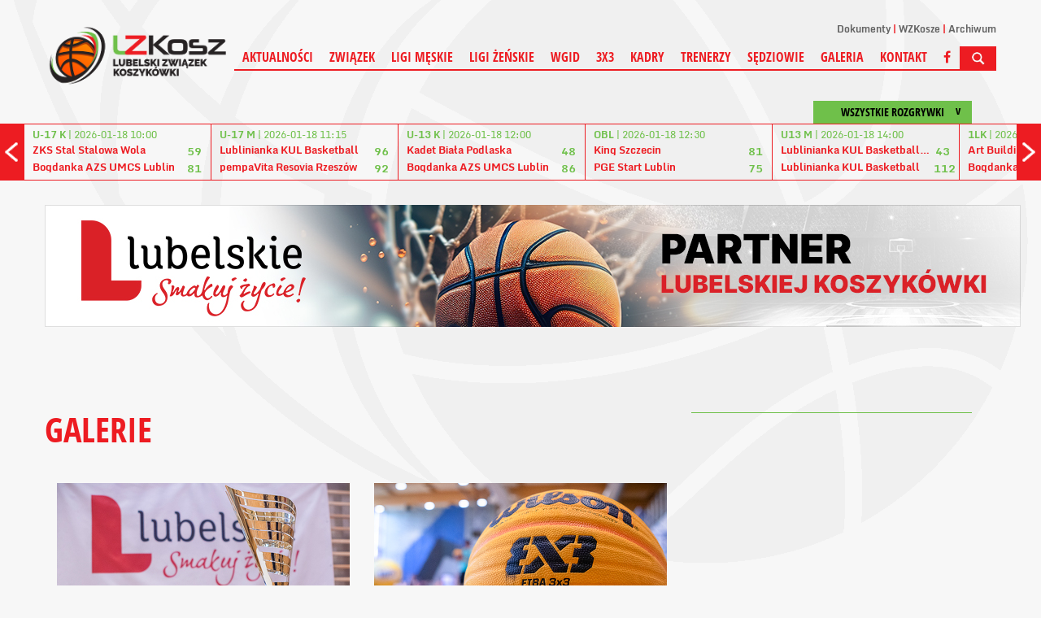

--- FILE ---
content_type: text/html; charset=UTF-8
request_url: https://lzkosz.com.pl/zdjecia.html
body_size: 4932
content:
<!DOCTYPE html>
<html>
    <head>
    <meta charset="UTF-8" />
    <meta name="viewport" content="width=1200" />
    <title>Lubelski Związek Koszykówki</title>
    <meta name="keywords" content="" />
    <meta name="description" content="" />
    <!-- style -->
    <link rel="stylesheet" href="https://maxcdn.bootstrapcdn.com/bootstrap/3.3.7/css/bootstrap.min.css" integrity="sha384-BVYiiSIFeK1dGmJRAkycuHAHRg32OmUcww7on3RYdg4Va+PmSTsz/K68vbdEjh4u" crossorigin="anonymous">
    <link rel="stylesheet" href="https://maxcdn.bootstrapcdn.com/bootstrap/3.3.7/css/bootstrap-theme.min.css" integrity="sha384-rHyoN1iRsVXV4nD0JutlnGaslCJuC7uwjduW9SVrLvRYooPp2bWYgmgJQIXwl/Sp" crossorigin="anonymous">
    <link rel="stylesheet" href="/tpl/index/css/style.css?v=1.11" />
    <link rel="stylesheet" href="/js/fancybox/jquery.fancybox.css?v=2.1.5" type="text/css" media="screen" />
    <link rel="stylesheet" href="/js/jquery-ui-1.11.4.custom/jquery-ui.theme.min.css?v=1.11.4" type="text/css" media="screen" />

    <link rel="apple-touch-icon-precomposed" sizes="57x57" href="/apple-touch-icon-57x57.png" />
    <link rel="apple-touch-icon-precomposed" sizes="114x114" href="/apple-touch-icon-114x114.png" />
    <link rel="apple-touch-icon-precomposed" sizes="72x72" href="/apple-touch-icon-72x72.png" />
    <link rel="apple-touch-icon-precomposed" sizes="144x144" href="/apple-touch-icon-144x144.png" />
    <link rel="apple-touch-icon-precomposed" sizes="60x60" href="/apple-touch-icon-60x60.png" />
    <link rel="apple-touch-icon-precomposed" sizes="120x120" href="/apple-touch-icon-120x120.png" />
    <link rel="apple-touch-icon-precomposed" sizes="76x76" href="/apple-touch-icon-76x76.png" />
    <link rel="apple-touch-icon-precomposed" sizes="152x152" href="apple-touch-icon-152x152.png" />
    <link rel="icon" type="image/png" href="/favicon-196x196.png" sizes="196x196" />
    <link rel="icon" type="image/png" href="/favicon-96x96.png" sizes="96x96" />
    <link rel="icon" type="image/png" href="/favicon-32x32.png" sizes="32x32" />
    <link rel="icon" type="image/png" href="/favicon-16x16.png" sizes="16x16" />
    <link rel="icon" type="image/png" href="/favicon-128.png" sizes="128x128" />
    <meta name="application-name" content="LZKosz"/>
    <meta name="msapplication-TileColor" content="#FFFFFF" />
    <meta name="msapplication-TileImage" content="/mstile-144x144.png" />
    <meta name="msapplication-square70x70logo" content="/mstile-70x70.png" />
    <meta name="msapplication-square150x150logo" content="/mstile-150x150.png" />
    <meta name="msapplication-wide310x150logo" content="/mstile-310x150.png" />
    <meta name="msapplication-square310x310logo" content="/mstile-310x310.png" />
    <link rel="alternate" type="application/rss+xml" title="Kanał RSS LZKosz" href="/rss" />
    <!-- social -->
    <meta property="og:locale" content="pl_PL" />
    <meta property="og:locale:alternate" content="en_US" />
            <meta property="og:type" content="website" />
        <meta property="og:image" content="https://lzkosz.com.pl/tpl/index/images/logo.png" />
        <meta property="og:image:width" content="250" />
        <meta property="og:image:height" content="89" />
        <meta property="og:site_name" content="Lubelski Związek Koszykówki"/>
    <meta property="og:title" content="Lubelski Związek Koszykówki"/>
    <meta property="og:url" content="https://lzkosz.com.pl/zdjecia.html"/>
    <meta property="og:description" content="Lubelski Związek Koszykówki"/>
    <!-- additional -->
    <script src="https://use.fontawesome.com/54b95336fa.js"></script>
    </head>
    <body>
        <div id="fb-root"></div>
<div class="background"><div></div></div>
<header>
    <a href="/">
        <img src="/tpl/index/images/logo.png" alt="Kujawsko-Pomorski Związek Koszykówki">
    </a>
    <div>
        <nav>
    <ul>
                    <li><a href="/dokumenty.html">Dokumenty</a></li>
                    <li><a href="/wzkosze.html">WZKosze</a></li>
                    <li><a href="http://www.archiwum.lzkosz.com.pl/" target="_blank">Archiwum</a></li>
            </ul>
</nav>        <nav>
    <ul>
                                <li>
                                    <a href="/aktualnosci.html">Aktualności</a>
                                            </li>
                                <li>
                                    <span>Związek</span>
                                                    <ul>
                                                                                <li>
                                                                    <a href="/zarzad.html">Zarząd</a>
                                                            </li>
                                                                                <li>
                                                                    <a href="/zwiazek-wgid.html">WGiD</a>
                                                            </li>
                                                                                <li>
                                                                    <a href="/komisja-rewizyjna.html">Komisja rewizyjna</a>
                                                            </li>
                                                                                <li>
                                                                    <a href="/komisja-3x3.html">Komisja 3X3</a>
                                                            </li>
                                                                                <li>
                                                                    <a href="/komisja-ds-dzieci-i-mlodziezy.html">Komisja ds. dzieci i młodzieży</a>
                                                            </li>
                                                                                <li>
                                                                    <a href="/statut.html">Statut</a>
                                                            </li>
                                                                                <li>
                                                                    <a href="/zwiazek-dokumenty.html">Dokumenty</a>
                                                            </li>
                                                                                <li>
                                                                    <a href="/kluby.html">Kluby w rozgrywkach</a>
                                                            </li>
                                                                                <li>
                                                                    <a href="/kluby-zrzeszone.html">Kluby zrzeszone</a>
                                                            </li>
                                                                                <li>
                                                                    <a href="/pisma-do-klubow.html">Pisma do klubów</a>
                                                            </li>
                                                                                <li>
                                                                    <a href="/aktualnosci/n/261/standardy-ochrony-maloletnich-w-lubelskim-zwiazku-koszykowki-.html"> Standardy ochrony małoletnich</a>
                                                            </li>
                                            </ul>
                            </li>
                                <li>
                                    <span>Ligi męskie</span>
                                                    <ul>
                                                                                <li>
                                                                    <a href="/liga/78/terminarz_i_wyniki.html">3 LM</a>
                                                            </li>
                                                                                <li>
                                                                    <a href="/liga/62/terminarz_i_wyniki.html">3 LM (WOZKosz WM)</a>
                                                            </li>
                                                                                <li>
                                                                    <a href="/liga/358/terminarz_i_wyniki.html">Junior starszy U19</a>
                                                            </li>
                                                                                <li>
                                                                    <a href="/liga/359/terminarz_i_wyniki.html">Junior U17 gr. A</a>
                                                            </li>
                                                                                <li>
                                                                    <a href="/liga/388/terminarz_i_wyniki.html">Junior U17 gr. B</a>
                                                            </li>
                                                                                <li>
                                                                    <a href="/liga/360/terminarz_i_wyniki.html">Kadet U15 gr. A</a>
                                                            </li>
                                                                                <li>
                                                                    <a href="/liga/389/terminarz_i_wyniki.html">Kadet U15 gr. B</a>
                                                            </li>
                                                                                <li>
                                                                    <a href="/liga/207/terminarz_i_wyniki.html">Młodzik U13 gr. A</a>
                                                            </li>
                                                                                <li>
                                                                    <a href="/liga/51/terminarz_i_wyniki.html">Młodzik U13 gr. B</a>
                                                            </li>
                                                                                <li>
                                                                    <a href="/liga/59/terminarz_i_wyniki.html">Młodzik Młodszy U12</a>
                                                            </li>
                                                                                <li>
                                                                    <a href="/liga/390/terminarz_i_wyniki.html">Żak U11</a>
                                                            </li>
                                                                                <li>
                                                                    <a href="/liga/391/terminarz_i_wyniki.html">Skrzat U10</a>
                                                            </li>
                                            </ul>
                            </li>
                                <li>
                                    <span>Ligi żeńskie</span>
                                                    <ul>
                                                                                <li>
                                                                    <a href="/liga/63/terminarz_i_wyniki.html">2 LK (WOZKosz WM)</a>
                                                            </li>
                                                                                <li>
                                                                    <a href="/liga/361/terminarz_i_wyniki.html">Juniorka starsza U19</a>
                                                            </li>
                                                                                <li>
                                                                    <a href="/liga/362/terminarz_i_wyniki.html">Juniorka U17</a>
                                                            </li>
                                                                                <li>
                                                                    <a href="/liga/363/terminarz_i_wyniki.html">Kadetka U15 gr. A</a>
                                                            </li>
                                                                                <li>
                                                                    <a href="/liga/394/terminarz_i_wyniki.html">Kadetka U15 gr. B</a>
                                                            </li>
                                                                                <li>
                                                                    <a href="/liga/208/terminarz_i_wyniki.html">Młodziczka U13 gr. A</a>
                                                            </li>
                                                                                <li>
                                                                    <a href="/liga/395/terminarz_i_wyniki.html">Młodziczka U13 gr. B</a>
                                                            </li>
                                                                                <li>
                                                                    <a href="/liga/60/terminarz_i_wyniki.html">Młodziczka młodsza U12</a>
                                                            </li>
                                                                                <li>
                                                                    <a href="/liga/396/terminarz_i_wyniki.html">Żaczka U11</a>
                                                            </li>
                                                                                <li>
                                                                    <a href="/liga/397/terminarz_i_wyniki.html">Skrzat U10</a>
                                                            </li>
                                            </ul>
                            </li>
                                <li>
                                    <span>WGiD</span>
                                                    <ul>
                                                                                <li>
                                                                    <a href="/wgid-dokumenty.html">Dokumenty LZKosz</a>
                                                            </li>
                                                                                <li>
                                                                    <a href="/wgid-dokumenty-pzkosz.html">Dokumenty PZKosz</a>
                                                            </li>
                                                                                <li>
                                                                    <a href="/wgid-komunikaty.html">Komunikaty</a>
                                                            </li>
                                                                                <li>
                                                                    <a href="/wgid-regulaminy.html">Regulaminy</a>
                                                            </li>
                                            </ul>
                            </li>
                                <li>
                                    <a href="/aktualnosci/k/4/3x3.html">3X3</a>
                                                    <ul>
                                                                                <li>
                                                                    <a href="/3x3-dokumenty.html">Dokumenty</a>
                                                            </li>
                                                                                <li>
                                                                    <a href="/3x3-komunikaty.html">Komunikaty</a>
                                                            </li>
                                                                                <li>
                                                                    <a href="/3x3-regulaminy.html">Regulaminy</a>
                                                            </li>
                                            </ul>
                            </li>
                                <li>
                                    <a href="/aktualnosci/k/1/kadry.html">Kadry</a>
                                            </li>
                                <li>
                                    <a href="/aktualnosci/k/2/trenerzy.html">Trenerzy</a>
                                            </li>
                                <li>
                                    <span>Sędziowie</span>
                                                    <ul>
                                                                                <li>
                                                                    <a href="/aktualnosci/k/3/sedziowie.html">Aktualności</a>
                                                            </li>
                                                                                <li>
                                                                    <a href="/sedziowie-wydzial-sedziowski.html">Wydział sędziowski</a>
                                                            </li>
                                                                                <li>
                                                                    <a href="/sedziowie-informacje.html">Informacje</a>
                                                            </li>
                                                                                <li>
                                                                    <a href="/sedziowie-szkolenie.html">Szkolenie</a>
                                                            </li>
                                                                                <li>
                                                                    <a href="/sedziowie-obsady.html">Obsady</a>
                                                            </li>
                                                                                <li>
                                                                    <a href="/sedziowie-regulaminy.html">Regulaminy</a>
                                                            </li>
                                            </ul>
                            </li>
                                <li>
                                    <a href="/zdjecia.html">Galeria</a>
                                            </li>
                                <li>
                                    <a href="/kontakt.html">Kontakt</a>
                                            </li>
                        <li><a href="https://www.facebook.com/lubelskizwiazekkoszykowki"><i class="fa fa-facebook" aria-hidden="true"></i></a></li>
        <li><img src="/tpl/index/images/dot.png" alt="SZUKAJ" class="searchActive" /></li>
    </ul>
</nav>
        <section id="search">
            <form action="/szukaj.html" method="post">
                <input type="submit" value="&gt;" />
                <input type="text" name="search" placeholder="Wpisz szukaną frazę..." />
            </form>
        </section>
    </div>
</header>
    <section class="box-score">
        <section id="box-scores">
    <div class="boxscoremenu">
    <div class="top" data-league_id="" data-dropdownmenu=".boxscoreleagues" data-dropdownmenu_activator="1" data-dropdownmenu_bind="1">
        <span> </span>
        <p>Wszystkie rozgrywki</p>
    </div>
</div>
<div class="scores">
    <div class="prev"></div>
    <div class="next"></div>
    <div class="resultsContainer">
        <div class="container">
            <div class="results">
                <div class="match">
                    <p class="wait">
                        Ładowanie danych...
                    </p>
                </div>
            </div>
        </div>
    </div>
</div>

<div class="boxscoreleagues dropdownmenu">
    <ul>
        <li><button data-league_id="0">Wszystkie rozgrywki</button></li>
                    <li><button data-league_id="2">Energa Basket Liga</button></li>
                    <li><button data-league_id="3">Energa Basket Liga Kobiet</button></li>
                    <li><button data-league_id="4">2 Liga Mężczyzn</button></li>
                    <li><button data-league_id="16">1 Liga Kobiet</button></li>
                    <li><button data-league_id="78">3 Liga Mężczyzn</button></li>
                    <li><button data-league_id="62">3 Liga Mężczyzn W</button></li>
                    <li><button data-league_id="63">2 Liga Kobiet W</button></li>
                    <li><button data-league_id="358">U-19 M</button></li>
                    <li><button data-league_id="387">U19 M (junior starszy)</button></li>
                    <li><button data-league_id="361">U-19 K</button></li>
                    <li><button data-league_id="388">U17 M (junior)</button></li>
                    <li><button data-league_id="359">U-17 M</button></li>
                    <li><button data-league_id="389">U15 M (kadet)</button></li>
                    <li><button data-league_id="51">U13 M (młodzik)</button></li>
                    <li><button data-league_id="362">U-17 K</button></li>
                    <li><button data-league_id="59">U12 M (młodzik mł.)</button></li>
                    <li><button data-league_id="360">U-15 M</button></li>
                    <li><button data-league_id="390">U11 M (żak)</button></li>
                    <li><button data-league_id="363">U-15 K</button></li>
                    <li><button data-league_id="391">U10 M (skrzat)</button></li>
                    <li><button data-league_id="207">U-13 M</button></li>
                    <li><button data-league_id="392">U19 K (juniorka starsza)</button></li>
                    <li><button data-league_id="208">U-13 K</button></li>
                    <li><button data-league_id="393">U17 K (juniorka)</button></li>
                    <li><button data-league_id="394">U15 K (kadetka)</button></li>
                    <li><button data-league_id="395">U13 K (młodziczka)</button></li>
                    <li><button data-league_id="60">U12 K  (młodziczka mł.)</button></li>
                    <li><button data-league_id="396">U11 K (żaczka)</button></li>
                    <li><button data-league_id="397">U10 K (skrzat)</button></li>
            </ul>
</div>
<script type="text/template" id="boxScoreOneResult">
    <div class="results mecz%id">
    <a href="%url">
    <div class="match">
    <p class="date"><strong>%liga</strong> | %datetime</p>
    <div class="team">
    <p class="name">%team1</p>
    <p class="points">%result1</p>
    </div>
    <div class="team">
    <p class="name">%team2</p>
    <p class="points">%result2</p>
    </div>
    </div>
    </a>
    </div>
</script>

<script type="text/template" id="boxScoreOneLive">
    <div class="results">
    <a href="%url">
    <div class="match">
    <p class="date"><strong>NA ŻYWO:</strong> %kwarta | %czas</p>
    <div class="team">
    <p class="name">%team1</p>
    <p class="points">%result1</p>
    </div>
    <div class="team">
    <p class="name">%team2</p>
    <p class="points">%result2</p>
    </div>
    </div>
    </a>
    </div>
</script>

<script type="text/template" id="boxScoreWait">
    <div class="results">
    <div class="match">
    <p class="wait">
    <img src="/tpl/index/images/ajax-loader-boxscore.gif" alt="Ładowanie danych...">
    </p>
    </div>
    </div>
</script>
</section>

    </section>
<section id="promo">
                <a href="/obraz/przenies/4.html" target="_blank"><img src="/obraz/pobierz/4/banner_pod_menu2(1).jpg" alt="Obraz"></a>
    </section>
        <section id="tresc">
            <section id="main-content" class="wrapper1170">

    <section id="left">
        <div id="news-content">
            <div id="news-list-page">
    <section class="left">
    <p class="main-title t">
        Galerie
    </p>
    <div id="news-list-page">
        <div class="gallery-vertical">
                                                                                        <article>
                        <a href="/zdjecia/f/83/u-23-dekoracja-el-mmp-2022.html">
                            <div>
                                <h1>U-23. Dekoracja el. MMP 2022</h1>
                            </div>
                            <img src="/tpl/index/images/blank.gif" alt="" width="360" height="260" style="background-image: url(/internalfiles/image/galeria/83/360x260crop/4959.jpg);" />
                        </a>
                    </article>
                                                                            <article>
                        <a href="/zdjecia/f/82/u-23-turniej-el-do-mmp-2022.html">
                            <div>
                                <h1>U-23. Turniej el. do MMP 2022</h1>
                            </div>
                            <img src="/tpl/index/images/blank.gif" alt="" width="360" height="260" style="background-image: url(/internalfiles/image/galeria/82/360x260crop/4658.jpg);" />
                        </a>
                    </article>
                                                                            <article>
                        <a href="/zdjecia/f/81/u-15-dekoracja-el-mmp-2022.html">
                            <div>
                                <h1>U-15. Dekoracja el. MMP 2022</h1>
                            </div>
                            <img src="/tpl/index/images/blank.gif" alt="" width="360" height="260" style="background-image: url(/internalfiles/image/galeria/81/360x260crop/4585.jpg);" />
                        </a>
                    </article>
                                                                            <article>
                        <a href="/zdjecia/f/80/u-15-turniej-el-do-mmp-2022.html">
                            <div>
                                <h1>U-15. Turniej el. do MMP 2022</h1>
                            </div>
                            <img src="/tpl/index/images/blank.gif" alt="" width="360" height="260" style="background-image: url(/internalfiles/image/galeria/80/360x260crop/4002.jpg);" />
                        </a>
                    </article>
                                                                            <article>
                        <a href="/zdjecia/f/79/dekoracja-turniej-finalowy-3x3-2021.html">
                            <div>
                                <h1>Dekoracja. Turniej finałowy 3X3 2021</h1>
                            </div>
                            <img src="/tpl/index/images/blank.gif" alt="" width="360" height="260" style="background-image: url(/internalfiles/image/galeria/79/360x260crop/3954.jpg);" />
                        </a>
                    </article>
                                                                            <article>
                        <a href="/zdjecia/f/78/open-turniej-finalowy-3x3-2021.html">
                            <div>
                                <h1>OPEN. Turniej finałowy 3X3 2021</h1>
                            </div>
                            <img src="/tpl/index/images/blank.gif" alt="" width="360" height="260" style="background-image: url(/internalfiles/image/galeria/78/360x260crop/3421.jpg);" />
                        </a>
                    </article>
                                                                            <article>
                        <a href="/zdjecia/f/77/u-18-turniej-finalowy-3x3-2021.html">
                            <div>
                                <h1>U-18. Turniej finałowy 3X3 2021</h1>
                            </div>
                            <img src="/tpl/index/images/blank.gif" alt="" width="360" height="260" style="background-image: url(/internalfiles/image/galeria/77/360x260crop/3060.jpg);" />
                        </a>
                    </article>
                                                                            <article>
                        <a href="/zdjecia/f/76/dekoracja-drugi-turniej-elimiacyjny-3x3-2021.html">
                            <div>
                                <h1>Dekoracja. Drugi turniej elimiacyjny 3X3 2021</h1>
                            </div>
                            <img src="/tpl/index/images/blank.gif" alt="" width="360" height="260" style="background-image: url(/internalfiles/image/galeria/76/360x260crop/3012.jpg);" />
                        </a>
                    </article>
                                                                            <article>
                        <a href="/zdjecia/f/75/open-drugi-turniej-eliminacyjny-3x3-2021.html">
                            <div>
                                <h1>OPEN. Drugi turniej eliminacyjny 3X3 2021</h1>
                            </div>
                            <img src="/tpl/index/images/blank.gif" alt="" width="360" height="260" style="background-image: url(/internalfiles/image/galeria/75/360x260crop/2733.jpg);" />
                        </a>
                    </article>
                                                                            <article>
                        <a href="/zdjecia/f/74/u-18-drugi-turniej-eliminacyjny-3x3-2021.html">
                            <div>
                                <h1>U-18. Drugi turniej eliminacyjny 3X3 2021</h1>
                            </div>
                            <img src="/tpl/index/images/blank.gif" alt="" width="360" height="260" style="background-image: url(/internalfiles/image/galeria/74/360x260crop/2434.jpg);" />
                        </a>
                    </article>
                                                                            <article>
                        <a href="/zdjecia/f/73/dekoracja-pierwszy-turniej-eliminacyjny-3x3-2021.html">
                            <div>
                                <h1>Dekoracja. Pierwszy turniej eliminacyjny 3X3 2021</h1>
                            </div>
                            <img src="/tpl/index/images/blank.gif" alt="" width="360" height="260" style="background-image: url(/internalfiles/image/galeria/73/360x260crop/2349.jpg);" />
                        </a>
                    </article>
                                                                            <article>
                        <a href="/zdjecia/f/72/open-pierwszy-turniej-eliminacyjny-3x3-2021.html">
                            <div>
                                <h1>OPEN. Pierwszy turniej eliminacyjny 3X3 2021</h1>
                            </div>
                            <img src="/tpl/index/images/blank.gif" alt="" width="360" height="260" style="background-image: url(/internalfiles/image/galeria/72/360x260crop/1886.jpg);" />
                        </a>
                    </article>
                                                    <div id="nav" class="paginacja">
    <div id="links">
                        <a href="/zdjecia/0.html">&lt;</a>
                            <a href="/zdjecia/0.html" class="act">1</a>
                    <a href="/zdjecia/1.html">2</a>
                                <a href="/zdjecia/1.html">&gt;</a>
            </div>
</div>
                                    </div>
    </div>
</section>
<section class="right">
    <div class="news-vertical">
    <div>
        <!-- Nav tabs -->
        <ul class="nav nav-tabs" role="tablist">
                    </ul>

        <!-- Tab panes -->
        <div class="tab-content ">
                    </div>
    </div>
</div>
   
</section></div>        </div>
    </section>

    <section id="right">



    </section>

</section>
        </section>
        <div id="psk-news" class="hid">
            <div class="iloscslotow3">
            <h3>Partnerzy</h3>
            <div>
                <div>
                                                                        <a href="http://www.lubelskie.pl" target="_blank"><img src="/internalfiles/image/psk/16.png" alt="LUBELSKIE"></a>
                                                                                                <a href="http://www.lublin.eu" target="_blank"><img src="/internalfiles/image/psk/15.png" alt="LUBLIN"></a>
                                                                                                <a href="http://www.pzkosz.pl" target="_blank"><img src="/internalfiles/image/psk/12.png" alt="PZKOSZ"></a>
                                                                                                <a href="http://www.lus.org.pl" target="_blank"><img src="/internalfiles/image/psk/27.png" alt="LUS"></a>
                                                                                                <span><img src="/internalfiles/image/psk/19.png" alt="CZERWONO CZARNI"></span>
                                                                                                <a href="http://www.lnba.pl" target="_blank"><img src="/internalfiles/image/psk/20.png" alt="LNBA"></a>
                                                                                                <a href="http://www.mosir.lublin.pl" target="_blank"><img src="/internalfiles/image/psk/21.png" alt="MOSIR"></a>
                                                                                                <a href="https://www.maxipizza.pl" target="_blank"><img src="/internalfiles/image/psk/29.png" alt="MAXI PIZZA"></a>
                                                                                                <a href="https://mw-sport.pl/" target="_blank"><img src="/internalfiles/image/psk/24.png" alt="MW SPORT"></a>
                                                                                                <a href="http://www.sportico.pl" target="_blank"><img src="/internalfiles/image/psk/28.png" alt="SPORTICO"></a>
                                                            </div>
            </div>
        </div>
    </div>
<section class="nadstopka">
            </section>
    <section class="podstopka">
        <div>
                        <img src="/obraz/pobierz/7/banner_ue_stopka.jpg" alt="Obraz">
            </div>
    </section>
<footer>
    <div>
        <p>&copy; 2026 LZKosz | Wszystkie prawa zastrzeżone</p>
    </div>

    
</footer>
<script src="/js/jquery-1.11.1.min.js" type="text/javascript"></script>
<script src="/js/jquery-ui-1.11.4.custom/jquery-ui.min.js"></script>
<script src="/js/Chart.bundle.min.js"></script>
<script type="text/javascript" src="/js/fancybox/jquery.fancybox.pack.js?v=2.1.5"></script>
<script src="/js/page/cSonda.js" type="text/javascript"></script>
<script src="/js/page/cAnkieta.js" type="text/javascript"></script>
<script src="/js/cOkno.js" type="text/javascript"></script>
<script src="/js/php.js" type="text/javascript"></script>
<script src="/js/page/cMain.js" type="text/javascript"></script>
<script src="/js/swfobject.js"></script>
<script src="/js/page/cBannery.js"></script>
<!--[if lte IE 8]>
<script src="/js/html5.js" type="text/javascript"></script>
<![endif]-->
<script src="/js/page/cBoxScore.js" type="text/javascript"></script>
<script src="https://maxcdn.bootstrapcdn.com/bootstrap/3.3.7/js/bootstrap.min.js" integrity="sha384-Tc5IQib027qvyjSMfHjOMaLkfuWVxZxUPnCJA7l2mCWNIpG9mGCD8wGNIcPD7Txa" crossorigin="anonymous"></script>
<script>
  window.fbAsyncInit = function () {
    FB.init({
      appId: '2337065976519310',
      xfbml: true,
      version: 'v2.10'
    })
    FB.AppEvents.logPageView()
  };

  (function (d, s, id) {
    var js, fjs = d.getElementsByTagName(s)[0]
    if (d.getElementById(id)) {
      return
    }
    js = d.createElement(s)
    js.id = id
    js.src = '//connect.facebook.net/pl_PL/sdk.js'
    fjs.parentNode.insertBefore(js, fjs)
  }(document, 'script', 'facebook-jssdk'))
</script>



        <script>
            cMain.inicjuj({
                rotatorTimer : 5            });
        </script>
    </body>
</html>

--- FILE ---
content_type: text/html; charset=UTF-8
request_url: https://lzkosz.com.pl/json/boxscore//domyslne
body_size: 971
content:
[{"id":"206413","liga":"U-17 K","team1":"ZKS Stal Stalowa Wola","team2":"Bogdanka AZS UMCS Lublin","result1":59,"result2":81,"datetime":"2026-01-18 10:00","koniec":1,"url":"\/mecz\/206413\/zks-stal-stalowa-wola-bogdanka-azs-umcs-lublin.html","tv":"","live":0},{"id":"218898","liga":"U-17 M","team1":"Lublinianka KUL Basketball ","team2":"pempaVita Resovia Rzesz\u00f3w","result1":96,"result2":92,"datetime":"2026-01-18 11:15","koniec":1,"url":"\/mecz\/218898\/lublinianka-kul-basketball-pempavita-resovia-rzeszow.html","tv":"","live":0},{"id":"207149","liga":"U-13 K","team1":"Kadet Bia\u0142a Podlaska","team2":"Bogdanka AZS UMCS Lublin","result1":48,"result2":86,"datetime":"2026-01-18 12:00","koniec":1,"url":"\/mecz\/207149\/bsk-kadet-biala-podlaska-bogdanka-azs-umcs-lublin.html","tv":"","live":0},{"id":"200592","liga":"OBL","team1":"King Szczecin","team2":"PGE Start Lublin","result1":81,"result2":75,"datetime":"2026-01-18 12:30","koniec":1,"url":"\/mecz\/200592\/king-szczecin-pge-start-lublin.html","tv":"Polsat Sport 2 - 18.01.2026 12:20","live":0},{"id":"210006","liga":"U13 M","team1":"Lublinianka KUL Basketball II","team2":"Lublinianka KUL Basketball ","result1":43,"result2":112,"datetime":"2026-01-18 14:00","koniec":1,"url":"\/mecz\/210006\/lublinianka-kul-basketball-ii-lublinianka-kul-basketball-.html","tv":"","live":0},{"id":"201433","liga":"1LK","team1":"Art Building \u015al\u0119za II Wroc\u0142aw ","team2":"Bogdanka AZS UMCS II Lublin","result1":66,"result2":60,"datetime":"2026-01-18 14:30","koniec":1,"url":"\/mecz\/201433\/art-building-sleza-ii-wroclaw-bogdanka-azs-umcs-ii-lublin.html","tv":"","live":0},{"id":"202111","liga":"2LM","team1":"\u0141KS II Politechnika \u0141\u00f3dzka","team2":"Lublinianka KUL Basketball ","result1":90,"result2":79,"datetime":"2026-01-18 16:00","koniec":1,"url":"\/mecz\/202111\/lks-ii-politechnika-lodzka-lublinianka-kul-basketball-.html","tv":"","live":0},{"id":"200801","liga":"OBLK","team1":"1KS \u015al\u0119za Wroc\u0142aw","team2":"AZS UMCS Lublin","result1":55,"result2":68,"datetime":"2026-01-18 18:00","koniec":1,"url":"\/mecz\/200801\/1ks-sleza-wroclaw-azs-umcs-lublin.html","tv":"TVP Sport - 18.01.2026 17:55","live":0},{"id":"210008","liga":"U13 M","team1":"Lublinianka KUL Basketball ","team2":"Start Lublin","result1":"---","result2":"---","datetime":"2026-01-21 17:15","koniec":0,"url":"\/mecz\/210008\/lublinianka-kul-basketball-start-lublin.html","tv":"","live":0},{"id":"202119","liga":"2LM","team1":"Lublinianka KUL Basketball ","team2":"Start II Lublin","result1":"---","result2":"---","datetime":"2026-01-21 20:00","koniec":0,"url":"\/mecz\/202119\/lublinianka-kul-basketball-start-ii-lublin.html","tv":"","live":0},{"id":"210011","liga":"U13 M","team1":"Kadet Bia\u0142a Podlaska","team2":"Lublinianka KUL Basketball ","result1":"---","result2":"---","datetime":"2026-01-23 15:30","koniec":0,"url":"\/mecz\/210011\/bsk-kadet-biala-podlaska-lublinianka-kul-basketball-.html","tv":"","live":0},{"id":"200606","liga":"OBL","team1":"PGE Start Lublin","team2":"Legia Warszawa","result1":"---","result2":"---","datetime":"2026-01-23 20:15","koniec":0,"url":"\/mecz\/200606\/pge-start-lublin-legia-warszawa.html","tv":"Polsat Sport 2 - 23.01.2026 20:05","live":0},{"id":"201444","liga":"1LK","team1":"Enea AZS II Pozna\u0144","team2":"Bogdanka AZS UMCS II Lublin","result1":"---","result2":"---","datetime":"2026-01-24 00:00","koniec":0,"url":"\/mecz\/201444\/enea-azs-ii-poznan-bogdanka-azs-umcs-ii-lublin.html","tv":"","live":0}]

--- FILE ---
content_type: text/css;charset=UTF-8
request_url: https://lzkosz.com.pl/tpl/index/css/style.css?v=1.11
body_size: 17258
content:
@charset "UTF-8";@font-face{font-family:'Open Sans Condensed';font-style:italic;font-weight:300;src:url(https://fonts.gstatic.com/s/opensanscondensed/v23/z7NHdQDnbTkabZAIOl9il_O6KJj73e7Fd_-7suD8S72Q.ttf) format('truetype')}@font-face{font-family:'Open Sans Condensed';font-style:normal;font-weight:300;src:url(https://fonts.gstatic.com/s/opensanscondensed/v23/z7NFdQDnbTkabZAIOl9il_O6KJj73e7Ff1GhDuvMQg.ttf) format('truetype')}@font-face{font-family:'Open Sans Condensed';font-style:normal;font-weight:700;src:url(https://fonts.gstatic.com/s/opensanscondensed/v23/z7NFdQDnbTkabZAIOl9il_O6KJj73e7Ff0GmDuvMQg.ttf) format('truetype')}@font-face{font-family:'Open Sans';font-style:normal;font-weight:300;font-stretch:normal;src:url(https://fonts.gstatic.com/s/opensans/v34/memSYaGs126MiZpBA-UvWbX2vVnXBbObj2OVZyOOSr4dVJWUgsiH0B4uaVc.ttf) format('truetype')}@font-face{font-family:'Monda';font-style:normal;font-weight:400;src:url(https://fonts.gstatic.com/s/monda/v16/TK3tWkYFABsmjspvPh8.ttf) format('truetype')}@font-face{font-family:'Monda';font-style:normal;font-weight:700;src:url(https://fonts.gstatic.com/s/monda/v16/TK3gWkYFABsmjsLaGw8Kne8.ttf) format('truetype')}html,body,div,span,applet,object,iframe,h1,h2,h3,h4,h5,h6,p,blockquote,pre,a,abbr,acronym,address,big,cite,code,del,dfn,em,ins,kbd,q,s,samp,small,strike,strong,sub,sup,tt,var,b,u,i,center,dl,dt,dd,ol,ul,li,fieldset,form,label,legend,table,caption,tbody,tfoot,thead,tr,th,td,article,aside,canvas,details,embed,figure,figcaption,footer,header,hgroup,menu,nav,output,ruby,section,summary,time,mark,audio,video{margin:0;padding:0;border:0;font-size:100%;vertical-align:baseline}article,aside,details,figcaption,figure,footer,header,hgroup,menu,nav,section{display:block}body{line-height:1}ul{list-style:none}blockquote,q{quotes:none}blockquote:before,blockquote:after,q:before,q:after{content:'';content:none}table{border-collapse:collapse;border-spacing:0}/*! normalize.css v3.0.2 | MIT License | git.io/normalize */html{font-family:sans-serif;-ms-text-size-adjust:100%;-webkit-text-size-adjust:100%}body{margin:0}article,aside,details,figcaption,figure,footer,header,hgroup,main,menu,nav,section,summary{display:block}audio,canvas,progress,video{display:inline-block;vertical-align:baseline}audio:not([controls]){display:none;height:0}[hidden],template{display:none}a{background-color:transparent}a:active,a:hover{outline:0}abbr[title]{border-bottom:1px dotted}b,strong{font-weight:700}dfn{font-style:italic}h1{font-size:2em;margin:.67em 0}mark{background:#ff0;color:#000}small{font-size:80%}sub,sup{font-size:75%;line-height:0;position:relative;vertical-align:baseline}sup{top:-0.5em}sub{bottom:-0.25em}img{border:0}svg:not(:root){overflow:hidden}figure{margin:1em 40px}hr{-moz-box-sizing:content-box;box-sizing:content-box;height:0}pre{overflow:auto}code,kbd,pre,samp{font-family:monospace,monospace;font-size:1em}button,input,optgroup,select,textarea{color:inherit;font:inherit;margin:0}button{overflow:visible}button,select{text-transform:none}/*! jQuery UI - v1.11.2 - 2014-12-16
* http://jqueryui.com
* Includes: core.css, draggable.css, resizable.css, selectable.css, sortable.css, accordion.css, autocomplete.css, button.css, datepicker.css, dialog.css, menu.css, progressbar.css, selectmenu.css, slider.css, spinner.css, tabs.css, tooltip.css, theme.css
* To view and modify this theme, visit http://jqueryui.com/themeroller/?ffDefault=Trebuchet%20MS%2CTahoma%2CVerdana%2CArial%2Csans-serif&fwDefault=bold&fsDefault=1.1em&cornerRadius=4px&bgColorHeader=f6a828&bgTextureHeader=gloss_wave&bgImgOpacityHeader=35&borderColorHeader=e78f08&fcHeader=ffffff&iconColorHeader=ffffff&bgColorContent=eeeeee&bgTextureContent=highlight_soft&bgImgOpacityContent=100&borderColorContent=dddddd&fcContent=333333&iconColorContent=222222&bgColorDefault=f6f6f6&bgTextureDefault=glass&bgImgOpacityDefault=100&borderColorDefault=cccccc&fcDefault=1c94c4&iconColorDefault=ef8c08&bgColorHover=fdf5ce&bgTextureHover=glass&bgImgOpacityHover=100&borderColorHover=fbcb09&fcHover=c77405&iconColorHover=ef8c08&bgColorActive=ffffff&bgTextureActive=glass&bgImgOpacityActive=65&borderColorActive=fbd850&fcActive=eb8f00&iconColorActive=ef8c08&bgColorHighlight=ffe45c&bgTextureHighlight=highlight_soft&bgImgOpacityHighlight=75&borderColorHighlight=fed22f&fcHighlight=363636&iconColorHighlight=228ef1&bgColorError=b81900&bgTextureError=diagonals_thick&bgImgOpacityError=18&borderColorError=cd0a0a&fcError=ffffff&iconColorError=ffd27a&bgColorOverlay=666666&bgTextureOverlay=diagonals_thick&bgImgOpacityOverlay=20&opacityOverlay=50&bgColorShadow=000000&bgTextureShadow=flat&bgImgOpacityShadow=10&opacityShadow=20&thicknessShadow=5px&offsetTopShadow=-5px&offsetLeftShadow=-5px&cornerRadiusShadow=5px
* Copyright 2014 jQuery Foundation and other contributors; Licensed MIT */
ol {
    padding: 0 10px 10px 10px;
    list-style-type: decimal;
    margin-left: 30px;
}
.ui-helper-hidden{display:none}.ui-helper-hidden-accessible{border:0;clip:rect(0 0 0 0);height:1px;margin:-1px;overflow:hidden;padding:0;position:absolute;width:1px}.ui-helper-reset{margin:0;padding:0;border:0;outline:0;line-height:1.3;text-decoration:none;font-size:100%;list-style:none}.ui-helper-clearfix:before,.ui-helper-clearfix:after{content:"";display:table;border-collapse:collapse}.ui-helper-clearfix:after{clear:both}.ui-helper-clearfix{min-height:0}.ui-helper-zfix{width:100%;height:100%;top:0;left:0;position:absolute;opacity:0;filter:alpha(opacity=0)}.ui-front{z-index:100}.ui-state-disabled{cursor:default !important}.ui-icon{display:block;text-indent:-99999px;overflow:hidden;background-repeat:no-repeat}.ui-widget-overlay{position:fixed;top:0;left:0;width:100%;height:100%}.ui-draggable-handle{-ms-touch-action:none;touch-action:none}.ui-resizable{position:relative}.ui-resizable-handle{position:absolute;font-size:.1px;display:block;-ms-touch-action:none;touch-action:none}.ui-resizable-disabled .ui-resizable-handle,.ui-resizable-autohide .ui-resizable-handle{display:none}.ui-resizable-n{cursor:n-resize;height:7px;width:100%;top:-5px;left:0}.ui-resizable-s{cursor:s-resize;height:7px;width:100%;bottom:-5px;left:0}.ui-resizable-e{cursor:e-resize;width:7px;right:-5px;top:0;height:100%}.ui-resizable-w{cursor:w-resize;width:7px;left:-5px;top:0;height:100%}.ui-resizable-se{cursor:se-resize;width:12px;height:12px;right:1px;bottom:1px}.ui-resizable-sw{cursor:sw-resize;width:9px;height:9px;left:-5px;bottom:-5px}.ui-resizable-nw{cursor:nw-resize;width:9px;height:9px;left:-5px;top:-5px}.ui-resizable-ne{cursor:ne-resize;width:9px;height:9px;right:-5px;top:-5px}.ui-selectable{-ms-touch-action:none;touch-action:none}.ui-selectable-helper{position:absolute;z-index:100;border:1px dotted black}.ui-sortable-handle{-ms-touch-action:none;touch-action:none}.ui-accordion .ui-accordion-header{display:block;cursor:pointer;position:relative;margin:2px 0 0 0;padding:.5em .5em .5em .7em;min-height:0;font-size:100%}.ui-accordion .ui-accordion-icons{padding-left:2.2em}.ui-accordion .ui-accordion-icons .ui-accordion-icons{padding-left:2.2em}.ui-accordion .ui-accordion-header .ui-accordion-header-icon{position:absolute;left:.5em;top:50%;margin-top:-8px}.ui-accordion .ui-accordion-content{padding:1em 2.2em;border-top:0;overflow:auto}.ui-autocomplete{position:absolute;top:0;left:0;cursor:default}.ui-button{display:inline-block;position:relative;padding:0;line-height:normal;margin-right:.1em;cursor:pointer;vertical-align:middle;text-align:center;overflow:visible}.ui-button,.ui-button:link,.ui-button:visited,.ui-button:hover,.ui-button:active{text-decoration:none}.ui-button-icon-only{width:2.2em}button.ui-button-icon-only{width:2.4em}.ui-button-icons-only{width:3.4em}button.ui-button-icons-only{width:3.7em}.ui-button .ui-button-text{display:block;line-height:normal}.ui-button-text-only .ui-button-text{padding:.4em 1em}.ui-button-icon-only .ui-button-text,.ui-button-icons-only .ui-button-text{padding:.4em;text-indent:-9999999px}.ui-button-text-icon-primary .ui-button-text,.ui-button-text-icons .ui-button-text{padding:.4em 1em .4em 2.1em}.ui-button-text-icon-secondary .ui-button-text,.ui-button-text-icons .ui-button-text{padding:.4em 2.1em .4em 1em}.ui-button-text-icons .ui-button-text{padding-left:2.1em;padding-right:2.1em}input.ui-button{padding:.4em 1em}.ui-button-icon-only .ui-icon,.ui-button-text-icon-primary .ui-icon,.ui-button-text-icon-secondary .ui-icon,.ui-button-text-icons .ui-icon,.ui-button-icons-only .ui-icon{position:absolute;top:50%;margin-top:-8px}.ui-button-icon-only .ui-icon{left:50%;margin-left:-8px}.ui-button-text-icon-primary .ui-button-icon-primary,.ui-button-text-icons .ui-button-icon-primary,.ui-button-icons-only .ui-button-icon-primary{left:.5em}.ui-button-text-icon-secondary .ui-button-icon-secondary,.ui-button-text-icons .ui-button-icon-secondary,.ui-button-icons-only .ui-button-icon-secondary{right:.5em}.ui-buttonset{margin-right:7px}.ui-buttonset .ui-button{margin-left:0;margin-right:-0.3em}input.ui-button::-moz-focus-inner,button.ui-button::-moz-focus-inner{border:0;padding:0}.ui-datepicker{width:17em;padding:.2em .2em 0;display:none}.ui-datepicker .ui-datepicker-header{position:relative;padding:.2em 0}.ui-datepicker .ui-datepicker-prev,.ui-datepicker .ui-datepicker-next{position:absolute;top:2px;width:1.8em;height:1.8em}.ui-datepicker .ui-datepicker-prev-hover,.ui-datepicker .ui-datepicker-next-hover{top:1px}.ui-datepicker .ui-datepicker-prev{left:2px}.ui-datepicker .ui-datepicker-next{right:2px}.ui-datepicker .ui-datepicker-prev-hover{left:1px}.ui-datepicker .ui-datepicker-next-hover{right:1px}.ui-datepicker .ui-datepicker-prev span,.ui-datepicker .ui-datepicker-next span{display:block;position:absolute;left:50%;margin-left:-8px;top:50%;margin-top:-8px}.ui-datepicker .ui-datepicker-title{margin:0 2.3em;line-height:1.8em;text-align:center}.ui-datepicker .ui-datepicker-title select{font-size:1em;margin:1px 0}.ui-datepicker select.ui-datepicker-month,.ui-datepicker select.ui-datepicker-year{width:45%}.ui-datepicker table{width:100%;font-size:.9em;border-collapse:collapse;margin:0 0 .4em}.ui-datepicker th{padding:.7em .3em;text-align:center;font-weight:bold;border:0}.ui-datepicker td{border:0;padding:1px}.ui-datepicker td span,.ui-datepicker td a{display:block;padding:.2em;text-align:right;text-decoration:none}.ui-datepicker .ui-datepicker-buttonpane{background-image:none;margin:.7em 0 0 0;padding:0 .2em;border-left:0;border-right:0;border-bottom:0}.ui-datepicker .ui-datepicker-buttonpane button{float:right;margin:.5em .2em .4em;cursor:pointer;padding:.2em .6em .3em .6em;width:auto;overflow:visible}.ui-datepicker .ui-datepicker-buttonpane button.ui-datepicker-current{float:left}.ui-datepicker.ui-datepicker-multi{width:auto}.ui-datepicker-multi .ui-datepicker-group{float:left}.ui-datepicker-multi .ui-datepicker-group table{width:95%;margin:0 auto .4em}.ui-datepicker-multi-2 .ui-datepicker-group{width:50%}.ui-datepicker-multi-3 .ui-datepicker-group{width:33.3%}.ui-datepicker-multi-4 .ui-datepicker-group{width:25%}.ui-datepicker-multi .ui-datepicker-group-last .ui-datepicker-header,.ui-datepicker-multi .ui-datepicker-group-middle .ui-datepicker-header{border-left-width:0}.ui-datepicker-multi .ui-datepicker-buttonpane{clear:left}.ui-datepicker-row-break{clear:both;width:100%;font-size:0}.ui-datepicker-rtl{direction:rtl}.ui-datepicker-rtl .ui-datepicker-prev{right:2px;left:auto}.ui-datepicker-rtl .ui-datepicker-next{left:2px;right:auto}.ui-datepicker-rtl .ui-datepicker-prev:hover{right:1px;left:auto}.ui-datepicker-rtl .ui-datepicker-next:hover{left:1px;right:auto}.ui-datepicker-rtl .ui-datepicker-buttonpane{clear:right}.ui-datepicker-rtl .ui-datepicker-buttonpane button{float:left}.ui-datepicker-rtl .ui-datepicker-buttonpane button.ui-datepicker-current,.ui-datepicker-rtl .ui-datepicker-group{float:right}.ui-datepicker-rtl .ui-datepicker-group-last .ui-datepicker-header,.ui-datepicker-rtl .ui-datepicker-group-middle .ui-datepicker-header{border-right-width:0;border-left-width:1px}.ui-dialog{overflow:hidden;position:absolute;top:0;left:0;padding:.2em;outline:0}.ui-dialog .ui-dialog-titlebar{padding:.4em 1em;position:relative}.ui-dialog .ui-dialog-title{float:left;margin:.1em 0;white-space:nowrap;width:90%;overflow:hidden;text-overflow:ellipsis}.ui-dialog .ui-dialog-titlebar-close{position:absolute;right:.3em;top:50%;width:20px;margin:-10px 0 0 0;padding:1px;height:20px}.ui-dialog .ui-dialog-content{position:relative;border:0;padding:.5em 1em;background:none;overflow:auto}.ui-dialog .ui-dialog-buttonpane{text-align:left;border-width:1px 0 0 0;background-image:none;margin-top:.5em;padding:.3em 1em .5em .4em}.ui-dialog .ui-dialog-buttonpane .ui-dialog-buttonset{float:right}.ui-dialog .ui-dialog-buttonpane button{margin:.5em .4em .5em 0;cursor:pointer}.ui-dialog .ui-resizable-se{width:12px;height:12px;right:-5px;bottom:-5px;background-position:16px 16px}.ui-draggable .ui-dialog-titlebar{cursor:move}.ui-menu{list-style:none;padding:0;margin:0;display:block;outline:none}.ui-menu .ui-menu{position:absolute}.ui-menu .ui-menu-item{position:relative;margin:0;padding:3px 1em 3px .4em;cursor:pointer;min-height:0;list-style-image:url("[data-uri]")}.ui-menu .ui-menu-divider{margin:5px 0;height:0;font-size:0;line-height:0;border-width:1px 0 0 0}.ui-menu .ui-state-focus,.ui-menu .ui-state-active{margin:-1px}.ui-menu-icons{position:relative}.ui-menu-icons .ui-menu-item{padding-left:2em}.ui-menu .ui-icon{position:absolute;top:0;bottom:0;left:.2em;margin:auto 0}.ui-menu .ui-menu-icon{left:auto;right:0}.ui-progressbar{height:2em;text-align:left;overflow:hidden}.ui-progressbar .ui-progressbar-value{margin:-1px;height:100%}.ui-progressbar .ui-progressbar-overlay{background:url("[data-uri]");height:100%;filter:alpha(opacity=25);opacity:.25}.ui-progressbar-indeterminate .ui-progressbar-value{background-image:none}.ui-selectmenu-menu{padding:0;margin:0;position:absolute;top:0;left:0;display:none}.ui-selectmenu-menu .ui-menu{overflow:auto;overflow-x:hidden;padding-bottom:1px}.ui-selectmenu-menu .ui-menu .ui-selectmenu-optgroup{font-size:1em;font-weight:bold;line-height:1.5;padding:2px .4em;margin:.5em 0 0 0;height:auto;border:0}.ui-selectmenu-open{display:block}.ui-selectmenu-button{display:inline-block;overflow:hidden;position:relative;text-decoration:none;cursor:pointer}.ui-selectmenu-button span.ui-icon{right:.5em;left:auto;margin-top:-8px;position:absolute;top:50%}.ui-selectmenu-button span.ui-selectmenu-text{text-align:left;padding:.4em 2.1em .4em 1em;display:block;line-height:1.4;overflow:hidden;text-overflow:ellipsis;white-space:nowrap}.ui-slider{position:relative;text-align:left}.ui-slider .ui-slider-handle{position:absolute;z-index:2;width:1.2em;height:1.2em;cursor:default;-ms-touch-action:none;touch-action:none}.ui-slider .ui-slider-range{position:absolute;z-index:1;font-size:.7em;display:block;border:0;background-position:0 0}.ui-slider.ui-state-disabled .ui-slider-handle,.ui-slider.ui-state-disabled .ui-slider-range{filter:inherit}.ui-slider-horizontal{height:.8em}.ui-slider-horizontal .ui-slider-handle{top:-0.3em;margin-left:-0.6em}.ui-slider-horizontal .ui-slider-range{top:0;height:100%}.ui-slider-horizontal .ui-slider-range-min{left:0}.ui-slider-horizontal .ui-slider-range-max{right:0}.ui-slider-vertical{width:.8em;height:100px}.ui-slider-vertical .ui-slider-handle{left:-0.3em;margin-left:0;margin-bottom:-0.6em}.ui-slider-vertical .ui-slider-range{left:0;width:100%}.ui-slider-vertical .ui-slider-range-min{bottom:0}.ui-slider-vertical .ui-slider-range-max{top:0}.ui-spinner{position:relative;display:inline-block;overflow:hidden;padding:0;vertical-align:middle}.ui-spinner-input{border:none;background:none;color:inherit;padding:0;margin:.2em 0;vertical-align:middle;margin-left:.4em;margin-right:22px}.ui-spinner-button{width:16px;height:50%;font-size:.5em;padding:0;margin:0;text-align:center;position:absolute;cursor:default;display:block;overflow:hidden;right:0}.ui-spinner a.ui-spinner-button{border-top:none;border-bottom:none;border-right:none}.ui-spinner .ui-icon{position:absolute;margin-top:-8px;top:50%;left:0}.ui-spinner-up{top:0}.ui-spinner-down{bottom:0}.ui-spinner .ui-icon-triangle-1-s{background-position:-65px -16px}.ui-tabs{position:relative;padding:.2em}.ui-tabs .ui-tabs-nav{margin:0;padding:.2em .2em 0}.ui-tabs .ui-tabs-nav li{list-style:none;float:left;position:relative;top:0;margin:1px .2em 0 0;border-bottom-width:0;padding:0;white-space:nowrap}.ui-tabs .ui-tabs-nav .ui-tabs-anchor{float:left;padding:.5em 1em;text-decoration:none}.ui-tabs .ui-tabs-nav li.ui-tabs-active{margin-bottom:-1px;padding-bottom:1px}.ui-tabs .ui-tabs-nav li.ui-tabs-active .ui-tabs-anchor,.ui-tabs .ui-tabs-nav li.ui-state-disabled .ui-tabs-anchor,.ui-tabs .ui-tabs-nav li.ui-tabs-loading .ui-tabs-anchor{cursor:text}.ui-tabs-collapsible .ui-tabs-nav li.ui-tabs-active .ui-tabs-anchor{cursor:pointer}.ui-tabs .ui-tabs-panel{display:block;border-width:0;padding:1em 1.4em;background:none}.ui-tooltip{padding:8px;position:absolute;z-index:9999;max-width:300px;-webkit-box-shadow:0 0 5px #aaa;box-shadow:0 0 5px #aaa}body .ui-tooltip{border-width:2px}.ui-widget{font-family:Trebuchet MS,Tahoma,Verdana,Arial,sans-serif;font-size:1.1em}.ui-widget .ui-widget{font-size:1em}.ui-widget input,.ui-widget select,.ui-widget textarea,.ui-widget button{font-family:Trebuchet MS,Tahoma,Verdana,Arial,sans-serif;font-size:1em}.ui-widget-content{border:1px solid #dddddd;background:#fff;color:#333333}.ui-widget-content a{color:#333333}.ui-widget-header{border:1px solid #e78f08;background:#f6a828 url("../images/ui/ui-bg_gloss-wave_35_f6a828_500x100.png") 50% 50% repeat-x;color:#ffffff;font-weight:bold}.ui-widget-header a{color:#ffffff}.ui-state-default,.ui-widget-content .ui-state-default,.ui-widget-header .ui-state-default{border:1px solid #cccccc;background:#f6f6f6 url("../images/ui/ui-bg_glass_100_f6f6f6_1x400.png") 50% 50% repeat-x;font-weight:bold;color:#1c94c4}.ui-state-default a,.ui-state-default a:link,.ui-state-default a:visited{color:#1c94c4;text-decoration:none}.ui-state-hover,.ui-widget-content .ui-state-hover,.ui-widget-header .ui-state-hover,.ui-state-focus,.ui-widget-content .ui-state-focus,.ui-widget-header .ui-state-focus{border:1px solid #fbcb09;background:#fdf5ce url("../images/ui/ui-bg_glass_100_fdf5ce_1x400.png") 50% 50% repeat-x;font-weight:bold;color:#c77405}.ui-state-hover a,.ui-state-hover a:hover,.ui-state-hover a:link,.ui-state-hover a:visited,.ui-state-focus a,.ui-state-focus a:hover,.ui-state-focus a:link,.ui-state-focus a:visited{color:#c77405;text-decoration:none}.ui-state-active,.ui-widget-content .ui-state-active,.ui-widget-header .ui-state-active{border:1px solid #fbd850;background:#ffffff url("../images/ui/ui-bg_glass_65_ffffff_1x400.png") 50% 50% repeat-x;font-weight:bold;color:#eb8f00}.ui-state-active a,.ui-state-active a:link,.ui-state-active a:visited{color:#eb8f00;text-decoration:none}.ui-state-highlight,.ui-widget-content .ui-state-highlight,.ui-widget-header .ui-state-highlight{border:1px solid #fed22f;background:#ffe45c url("../images/ui/ui-bg_highlight-soft_75_ffe45c_1x100.png") 50% top repeat-x;color:#363636}.ui-state-highlight a,.ui-widget-content .ui-state-highlight a,.ui-widget-header .ui-state-highlight a{color:#363636}.ui-state-error,.ui-widget-content .ui-state-error,.ui-widget-header .ui-state-error{border:1px solid #cd0a0a;background:#b81900 url("../images/ui/ui-bg_diagonals-thick_18_b81900_40x40.png") 50% 50% repeat;color:#ffffff}.ui-state-error a,.ui-widget-content .ui-state-error a,.ui-widget-header .ui-state-error a{color:#ffffff}.ui-state-error-text,.ui-widget-content .ui-state-error-text,.ui-widget-header .ui-state-error-text{color:#ffffff}.ui-priority-primary,.ui-widget-content .ui-priority-primary,.ui-widget-header .ui-priority-primary{font-weight:bold}.ui-priority-secondary,.ui-widget-content .ui-priority-secondary,.ui-widget-header .ui-priority-secondary{opacity:.7;filter:alpha(opacity=70);font-weight:normal}.ui-state-disabled,.ui-widget-content .ui-state-disabled,.ui-widget-header .ui-state-disabled{opacity:.35;filter:alpha(opacity=35);background-image:none}.ui-state-disabled .ui-icon{filter:alpha(opacity=35)}.ui-icon{width:16px;height:16px}.ui-icon,.ui-widget-content .ui-icon{background-image:url("../images/ui/ui-icons_222222_256x240.png")}.ui-widget-header .ui-icon{background-image:url("../images/ui/ui-icons_ffffff_256x240.png")}.ui-state-default .ui-icon{background-image:url("../images/ui/ui-icons_ef8c08_256x240.png")}.ui-state-hover .ui-icon,.ui-state-focus .ui-icon{background-image:url("../images/ui/ui-icons_ef8c08_256x240.png")}.ui-state-active .ui-icon{background-image:url("../images/ui/ui-icons_ef8c08_256x240.png")}.ui-state-highlight .ui-icon{background-image:url("../images/ui/ui-icons_228ef1_256x240.png")}.ui-state-error .ui-icon,.ui-state-error-text .ui-icon{background-image:url("../images/ui/ui-icons_ffd27a_256x240.png")}.ui-icon-blank{background-position:16px 16px}.ui-icon-carat-1-n{background-position:0 0}.ui-icon-carat-1-ne{background-position:-16px 0}.ui-icon-carat-1-e{background-position:-32px 0}.ui-icon-carat-1-se{background-position:-48px 0}.ui-icon-carat-1-s{background-position:-64px 0}.ui-icon-carat-1-sw{background-position:-80px 0}.ui-icon-carat-1-w{background-position:-96px 0}.ui-icon-carat-1-nw{background-position:-112px 0}.ui-icon-carat-2-n-s{background-position:-128px 0}.ui-icon-carat-2-e-w{background-position:-144px 0}.ui-icon-triangle-1-n{background-position:0 -16px}.ui-icon-triangle-1-ne{background-position:-16px -16px}.ui-icon-triangle-1-e{background-position:-32px -16px}.ui-icon-triangle-1-se{background-position:-48px -16px}.ui-icon-triangle-1-s{background-position:-64px -16px}.ui-icon-triangle-1-sw{background-position:-80px -16px}.ui-icon-triangle-1-w{background-position:-96px -16px}.ui-icon-triangle-1-nw{background-position:-112px -16px}.ui-icon-triangle-2-n-s{background-position:-128px -16px}.ui-icon-triangle-2-e-w{background-position:-144px -16px}.ui-icon-arrow-1-n{background-position:0 -32px}.ui-icon-arrow-1-ne{background-position:-16px -32px}.ui-icon-arrow-1-e{background-position:-32px -32px}.ui-icon-arrow-1-se{background-position:-48px -32px}.ui-icon-arrow-1-s{background-position:-64px -32px}.ui-icon-arrow-1-sw{background-position:-80px -32px}.ui-icon-arrow-1-w{background-position:-96px -32px}.ui-icon-arrow-1-nw{background-position:-112px -32px}.ui-icon-arrow-2-n-s{background-position:-128px -32px}.ui-icon-arrow-2-ne-sw{background-position:-144px -32px}.ui-icon-arrow-2-e-w{background-position:-160px -32px}.ui-icon-arrow-2-se-nw{background-position:-176px -32px}.ui-icon-arrowstop-1-n{background-position:-192px -32px}.ui-icon-arrowstop-1-e{background-position:-208px -32px}.ui-icon-arrowstop-1-s{background-position:-224px -32px}.ui-icon-arrowstop-1-w{background-position:-240px -32px}.ui-icon-arrowthick-1-n{background-position:0 -48px}.ui-icon-arrowthick-1-ne{background-position:-16px -48px}.ui-icon-arrowthick-1-e{background-position:-32px -48px}.ui-icon-arrowthick-1-se{background-position:-48px -48px}.ui-icon-arrowthick-1-s{background-position:-64px -48px}.ui-icon-arrowthick-1-sw{background-position:-80px -48px}.ui-icon-arrowthick-1-w{background-position:-96px -48px}.ui-icon-arrowthick-1-nw{background-position:-112px -48px}.ui-icon-arrowthick-2-n-s{background-position:-128px -48px}.ui-icon-arrowthick-2-ne-sw{background-position:-144px -48px}.ui-icon-arrowthick-2-e-w{background-position:-160px -48px}.ui-icon-arrowthick-2-se-nw{background-position:-176px -48px}.ui-icon-arrowthickstop-1-n{background-position:-192px -48px}.ui-icon-arrowthickstop-1-e{background-position:-208px -48px}.ui-icon-arrowthickstop-1-s{background-position:-224px -48px}.ui-icon-arrowthickstop-1-w{background-position:-240px -48px}.ui-icon-arrowreturnthick-1-w{background-position:0 -64px}.ui-icon-arrowreturnthick-1-n{background-position:-16px -64px}.ui-icon-arrowreturnthick-1-e{background-position:-32px -64px}.ui-icon-arrowreturnthick-1-s{background-position:-48px -64px}.ui-icon-arrowreturn-1-w{background-position:-64px -64px}.ui-icon-arrowreturn-1-n{background-position:-80px -64px}.ui-icon-arrowreturn-1-e{background-position:-96px -64px}.ui-icon-arrowreturn-1-s{background-position:-112px -64px}.ui-icon-arrowrefresh-1-w{background-position:-128px -64px}.ui-icon-arrowrefresh-1-n{background-position:-144px -64px}.ui-icon-arrowrefresh-1-e{background-position:-160px -64px}.ui-icon-arrowrefresh-1-s{background-position:-176px -64px}.ui-icon-arrow-4{background-position:0 -80px}.ui-icon-arrow-4-diag{background-position:-16px -80px}.ui-icon-extlink{background-position:-32px -80px}.ui-icon-newwin{background-position:-48px -80px}.ui-icon-refresh{background-position:-64px -80px}.ui-icon-shuffle{background-position:-80px -80px}.ui-icon-transfer-e-w{background-position:-96px -80px}.ui-icon-transferthick-e-w{background-position:-112px -80px}.ui-icon-folder-collapsed{background-position:0 -96px}.ui-icon-folder-open{background-position:-16px -96px}.ui-icon-document{background-position:-32px -96px}.ui-icon-document-b{background-position:-48px -96px}.ui-icon-note{background-position:-64px -96px}.ui-icon-mail-closed{background-position:-80px -96px}.ui-icon-mail-open{background-position:-96px -96px}.ui-icon-suitcase{background-position:-112px -96px}.ui-icon-comment{background-position:-128px -96px}.ui-icon-person{background-position:-144px -96px}.ui-icon-print{background-position:-160px -96px}.ui-icon-trash{background-position:-176px -96px}.ui-icon-locked{background-position:-192px -96px}.ui-icon-unlocked{background-position:-208px -96px}.ui-icon-bookmark{background-position:-224px -96px}.ui-icon-tag{background-position:-240px -96px}.ui-icon-home{background-position:0 -112px}.ui-icon-flag{background-position:-16px -112px}.ui-icon-calendar{background-position:-32px -112px}.ui-icon-cart{background-position:-48px -112px}.ui-icon-pencil{background-position:-64px -112px}.ui-icon-clock{background-position:-80px -112px}.ui-icon-disk{background-position:-96px -112px}.ui-icon-calculator{background-position:-112px -112px}.ui-icon-zoomin{background-position:-128px -112px}.ui-icon-zoomout{background-position:-144px -112px}.ui-icon-search{background-position:-160px -112px}.ui-icon-wrench{background-position:-176px -112px}.ui-icon-gear{background-position:-192px -112px}.ui-icon-heart{background-position:-208px -112px}.ui-icon-star{background-position:-224px -112px}.ui-icon-link{background-position:-240px -112px}.ui-icon-cancel{background-position:0 -128px}.ui-icon-plus{background-position:-16px -128px}.ui-icon-plusthick{background-position:-32px -128px}.ui-icon-minus{background-position:-48px -128px}.ui-icon-minusthick{background-position:-64px -128px}.ui-icon-close{background-position:-80px -128px}.ui-icon-closethick{background-position:-96px -128px}.ui-icon-key{background-position:-112px -128px}.ui-icon-lightbulb{background-position:-128px -128px}.ui-icon-scissors{background-position:-144px -128px}.ui-icon-clipboard{background-position:-160px -128px}.ui-icon-copy{background-position:-176px -128px}.ui-icon-contact{background-position:-192px -128px}.ui-icon-image{background-position:-208px -128px}.ui-icon-video{background-position:-224px -128px}.ui-icon-script{background-position:-240px -128px}.ui-icon-alert{background-position:0 -144px}.ui-icon-info{background-position:-16px -144px}.ui-icon-notice{background-position:-32px -144px}.ui-icon-help{background-position:-48px -144px}.ui-icon-check{background-position:-64px -144px}.ui-icon-bullet{background-position:-80px -144px}.ui-icon-radio-on{background-position:-96px -144px}.ui-icon-radio-off{background-position:-112px -144px}.ui-icon-pin-w{background-position:-128px -144px}.ui-icon-pin-s{background-position:-144px -144px}.ui-icon-play{background-position:0 -160px}.ui-icon-pause{background-position:-16px -160px}.ui-icon-seek-next{background-position:-32px -160px}.ui-icon-seek-prev{background-position:-48px -160px}.ui-icon-seek-end{background-position:-64px -160px}.ui-icon-seek-start{background-position:-80px -160px}.ui-icon-seek-first{background-position:-80px -160px}.ui-icon-stop{background-position:-96px -160px}.ui-icon-eject{background-position:-112px -160px}.ui-icon-volume-off{background-position:-128px -160px}.ui-icon-volume-on{background-position:-144px -160px}.ui-icon-power{background-position:0 -176px}.ui-icon-signal-diag{background-position:-16px -176px}.ui-icon-signal{background-position:-32px -176px}.ui-icon-battery-0{background-position:-48px -176px}.ui-icon-battery-1{background-position:-64px -176px}.ui-icon-battery-2{background-position:-80px -176px}.ui-icon-battery-3{background-position:-96px -176px}.ui-icon-circle-plus{background-position:0 -192px}.ui-icon-circle-minus{background-position:-16px -192px}.ui-icon-circle-close{background-position:-32px -192px}.ui-icon-circle-triangle-e{background-position:-48px -192px}.ui-icon-circle-triangle-s{background-position:-64px -192px}.ui-icon-circle-triangle-w{background-position:-80px -192px}.ui-icon-circle-triangle-n{background-position:-96px -192px}.ui-icon-circle-arrow-e{background-position:-112px -192px}.ui-icon-circle-arrow-s{background-position:-128px -192px}.ui-icon-circle-arrow-w{background-position:-144px -192px}.ui-icon-circle-arrow-n{background-position:-160px -192px}.ui-icon-circle-zoomin{background-position:-176px -192px}.ui-icon-circle-zoomout{background-position:-192px -192px}.ui-icon-circle-check{background-position:-208px -192px}.ui-icon-circlesmall-plus{background-position:0 -208px}.ui-icon-circlesmall-minus{background-position:-16px -208px}.ui-icon-circlesmall-close{background-position:-32px -208px}.ui-icon-squaresmall-plus{background-position:-48px -208px}.ui-icon-squaresmall-minus{background-position:-64px -208px}.ui-icon-squaresmall-close{background-position:-80px -208px}.ui-icon-grip-dotted-vertical{background-position:0 -224px}.ui-icon-grip-dotted-horizontal{background-position:-16px -224px}.ui-icon-grip-solid-vertical{background-position:-32px -224px}.ui-icon-grip-solid-horizontal{background-position:-48px -224px}.ui-icon-gripsmall-diagonal-se{background-position:-64px -224px}.ui-icon-grip-diagonal-se{background-position:-80px -224px}.ui-corner-all,.ui-corner-top,.ui-corner-left,.ui-corner-tl{border-top-left-radius:4px}.ui-corner-all,.ui-corner-top,.ui-corner-right,.ui-corner-tr{border-top-right-radius:4px}.ui-corner-all,.ui-corner-bottom,.ui-corner-left,.ui-corner-bl{border-bottom-left-radius:4px}.ui-corner-all,.ui-corner-bottom,.ui-corner-right,.ui-corner-br{border-bottom-right-radius:4px}.ui-widget-overlay{background:#666666 url("../images/ui/ui-bg_diagonals-thick_20_666666_40x40.png") 50% 50% repeat;opacity:.5;filter:alpha(opacity=50)}.ui-widget-shadow{margin:-5px 0 0 -5px;padding:5px;background:#000000 url("../images/ui/ui-bg_flat_10_000000_40x100.png") 50% 50% repeat-x;opacity:.2;filter:alpha(opacity=20);border-radius:5px}.tabbed,.tabbed-menu{background:transparent;border:none;border-radius:0}.tabbed .ui-tabs-nav,.tabbed-menu .ui-tabs-nav,.tabbed ul,.tabbed-menu ul{background:transparent !important;border:none;border-bottom:solid 5px #ed1c22;border-radius:0}.tabbed .ui-tabs-nav li,.tabbed-menu .ui-tabs-nav li,.tabbed ul li,.tabbed-menu ul li{border:none;border-radius:0;font-family:'Open Sans Condensed', sans-serif;font-size:15px;font-weight:700;margin-left:0px;padding:0}.tabbed .ui-tabs-nav li a,.tabbed-menu .ui-tabs-nav li a,.tabbed ul li a,.tabbed-menu ul li a,.tabbed .ui-tabs-nav li .ui-tabs-anchor,.tabbed-menu .ui-tabs-nav li .ui-tabs-anchor,.tabbed ul li .ui-tabs-anchor,.tabbed-menu ul li .ui-tabs-anchor{padding:5px 6px 5px 6px;color:#464646;text-transform:uppercase}.tabbed .ui-tabs-nav li.ui-state-active,.tabbed-menu .ui-tabs-nav li.ui-state-active,.tabbed ul li.ui-state-active,.tabbed-menu ul li.ui-state-active,.tabbed .ui-tabs-nav li.ui-state-active a,.tabbed-menu .ui-tabs-nav li.ui-state-active a,.tabbed ul li.ui-state-active a,.tabbed-menu ul li.ui-state-active a,.tabbed .ui-tabs-nav li a.act,.tabbed-menu .ui-tabs-nav li a.act,.tabbed ul li a.act,.tabbed-menu ul li a.act{background:#ED1C22;color:#fff}.tabbed .ui-tabs-panel,.tabbed-menu .ui-tabs-panel{padding:0 !important}.tabbed-menu li{display:inline-block}.tabbed-menu li a{display:inline-block;text-decoration:none}button.ui-state-default,.ui-widget-content button.ui-state-default,.ui-widget-header button.ui-state-default{color:#fff;background:#ED1C22;border-radius:0px;border:solid 1px #ED1C22;font-family:'Open Sans Condensed', sans-serif}.ui-dialog{max-width:90%}.ui-dialog .ui-widget-header{background:transparent !important;border:none}.ui-dialog.ui-widget-content{background:transparent;border:none}.ui-dialog .ui-dialog-titlebar-close:before{content:"X";display:inline-block;color:#000000}#okienko_yt img{max-width:100%}#league-content .game-div{width:49%;display:inline-block}#league-content .game-div:nth-child(2){float:right}#league-content table{width:100%;border:none;margin:15px 0;background:#fff}#league-content table.halls tr td,#league-content table.halls tr th{padding-left:3px;padding-right:3px}#league-content table.halls tr td:nth-child(3),#league-content table.halls tr td:nth-child(4),#league-content table.halls tr td:nth-child(5){text-align:left}#league-content table.halls tr td:nth-child(3){font-weight:bold}#league-content table tr{border:none}#league-content table tr td,#league-content table tr th{text-align:center;vertical-align:middle;padding-top:10px;padding-bottom:10px}#league-content table tr td.const{width:50px}#league-content table tr td.name{width:174px;padding-left:5px;text-align:left}#league-content table tr td.zawodnik{white-space:nowrap;overflow:hidden}#league-content table tr td h3 span{float:right}#league-content table tr.h td,#league-content table th{border-bottom:5px solid #ed1c22;font-family:'Monda', sans-serif;font-weight:normal;text-transform:uppercase;font-size:13px;color:#717171}#league-content table tr.c td,#league-content table tbody td{font-family:'Monda', sans-serif;font-weight:normal;font-size:13px;color:#717171;padding-top:10px;padding-bottom:10px;vertical-align:middle}#league-content table tr.c td a,#league-content table tbody td a{color:#717171}#league-content table tr.c td img.star,#league-content table tbody td img.star{width:16px;height:16px;background:url('/tpl/index/images/map-images.png') -122px -57px no-repeat}#league-content table tr.d{border-top:2px solid #ed1c22}#league-content table tbody tr.c:hover{background-color:#F6F0D9}#league-content table tbody tr.c1:hover{background-color:none}a{color:#ED1C22;text-decoration:none}a:hover,a:focus{text-decoration:underline;color:#ed1c22}body{font-family:'Monda', sans-serif;font-style:normal;font-weight:400;background-image:url('/tpl/index/images/background.png');background-repeat:no-repeat;background-position:center top;background-color:#f7f7f7;width:100%}body .paginacja{clear:both;text-align:center;margin:30px 0;font-family:'Open Sans Condensed', sans-serif;font-size:24px}body .paginacja a{display:inline-block;width:45px;text-align:center;color:#122737;font-weight:bold;padding:10px 0}body .paginacja a.act{background:#bbbbbb;color:#f1f1f1}body .main-title{font-family:'Open Sans Condensed', sans-serif;font-size:42px;color:#ED1C22;text-transform:uppercase;font-weight:bold;margin-top:0;margin-bottom:30px}body .main-title>a{color:#ED1C22}body .main-title button,body .main-title span{color:#000;display:inline;border:none;text-transform:uppercase;background:transparent;position:relative;cursor:pointer}body #small-header{color:#bbbbbb;margin:15px 0}.obrazek{margin:30px 0;width:100%;overflow:hidden;text-align:center}textarea,input[type="text"],input[type="button"],input[type="submit"]{-webkit-appearance:none;border-radius:0}#tresc{overflow:hidden;margin:60px 0;color:#333333;position:relative;z-index:2}#tresc p,#tresc table,#tresc ul,#tresc ol,#tresc blockquote,#tresc h1,#tresc h2,#tresc h3,#tresc h4{margin-top:15px;margin-bottom:15px}#tresc h1{font-size:32px;font-family:'Open Sans Condensed', sans-serif;line-height:1.2;font-weight:bold;text-transform:uppercase;color:#ed1c22}#tresc h2{font-size:24px;font-family:'Open Sans Condensed', sans-serif;line-height:1.2;font-weight:bold;text-transform:uppercase}#tresc h3{font-size:20px;font-family:'Open Sans Condensed', sans-serif;line-height:1.2;font-weight:bold;text-transform:uppercase}h1.strzalka,#tresc h1.strzalka{font-size:28px;font-weight:300;font-family:"Open Sans",sans-serif;margin:0 0 10px 0;color:#ed1c22}h1.strzalka a,#tresc h1.strzalka a{color:#ed1c22;text-transform:uppercase}h1.strzalka:after,#tresc h1.strzalka:after{display:inline-block;content:" ";width:12px;height:18px;vertical-align:middle;margin-left:5px;background:url('/tpl/index/images/map-images.png') no-repeat -198px 0}.mainsharebuttons{display:flex;width:1170px;clear:both;margin:10px auto 0 auto}.mainsharebuttons li{flex-grow:1;padding:5px;margin-right:10px;font-weight:700;color:#FFF}.mainsharebuttons li img{vertical-align:middle}.mainsharebuttons li a{color:#FFF;text-decoration:none}.mainsharebuttons li:nth-child(1){background-color:#3b5998}.mainsharebuttons li:nth-child(2){background-color:#00aced}.mainsharebuttons li:nth-child(3){background-color:#dd4b39}.mainsharebuttons li:nth-child(4){background-color:#008000}.mainsharebuttons li:nth-child(4) .fa{font-size:32px;vertical-align:middle;font-weight:700;margin-top:-1px}.mainsharebuttons li:last-child{margin-right:0}.ui-dialog .ui-widget-header{background-color:#eb8f00}#subscribe input{margin:10px 0;width:100%}.downbuttons{margin:15px 0;text-align:center}.downbuttons .yellowbutton{float:none;display:inline-block;text-align:center}button,input[type="button"],input[type="submit"]{font-family:"Open Sans",sans-serif;font-weight:bold;padding:5px 30px;color:#000;background:#bbbbbb;border:none}#addsubs button{padding:0}#playbyplay-legend{line-height:46px;height:46px;overflow:hidden;text-align:center;font-family:'Monda', sans-serif;font-size:16px;font-weight:700;text-transform:uppercase}#playbyplay-legend span{padding-left:20px;margin-right:15px}#playbyplay-legend span:last-child{margin-right:0}#playbyplay-legend span.playbyplay-legend{height:auto}#playbyplay-legend span.playbyplay-legend:last-child span{margin-right:0}#playbyplay-legend span.playbyplay-legend:before{position:relative;left:-6px;top:1px}.playbyplay-legend{height:16px;min-width:16px;display:inline-block}.playbyplay-legend.left{float:left;margin-left:15px;margin-right:-31px}.playbyplay-legend.right{float:right;margin-right:15px;margin-left:-31px}.playbyplay-legend.green:before{background:#6AED00}.playbyplay-legend.red:before{background:#ED0000}.playbyplay-legend.yellow:before{background:#EDE500}.playbyplay-legend:before{content:'';display:inline-block;width:16px;height:16px;-webkit-border-radius:16px;border-radius:16px}#playbyplay thead tr th:nth-child(3){width:120px}header{width:1170px;margin:0 auto;overflow:hidden}header>a{float:left;margin:27px 0 0 0;position:relative;z-index:4}header>a img{max-width:230px}header>div{float:right}header>div>nav{font-weight:bold;float:right;clear:both}header>div>nav>ul{margin:0;padding:0;list-style-type:none}header>div>nav:first-child{font-size:12px;font-family:'Monda', sans-serif;margin:30px 0 15px 0;z-index:4;position:relative}header>div>nav:first-child>ul{overflow:hidden}header>div>nav:first-child>ul>li{display:inline;color:#ed1c22}header>div>nav:first-child>ul>li>a{color:#636363}header>div>nav:first-child>ul>li:after{content:" | "}header>div>nav:first-child>ul>li:last-child{margin:0}header>div>nav:first-child>ul>li:last-child:after{content:""}header>div>nav:last-of-type{font-family:'Open Sans Condensed', sans-serif}header>div>nav:last-of-type>ul>li{float:left}header>div>nav:last-of-type>ul>li>a,header>div>nav:last-of-type>ul>li>span{padding:5px 10px 7px 10px;border-bottom:solid 2px #ED1C22;color:#ED1C22;text-transform:uppercase;font-size:16px;height:30px;position:relative;z-index:4;display:block}header>div>nav:last-of-type>ul>li>ul{display:none;margin:0;position:absolute;z-index:10;padding:10px;font-size:14px;font-weight:700;text-transform:uppercase;background:#ed1c22;color:#fff}header>div>nav:last-of-type>ul>li>ul ul{float:none}header>div>nav:last-of-type>ul>li>ul li{padding:0;margin:0;text-align:left}header>div>nav:last-of-type>ul>li>ul li a,header>div>nav:last-of-type>ul>li>ul li button,header>div>nav:last-of-type>ul>li>ul li span{float:none;padding:5px 0;width:180px;border:none;border-bottom:solid 2px transparent}header>div>nav:last-of-type>ul>li>ul a,header>div>nav:last-of-type>ul>li>ul button,header>div>nav:last-of-type>ul>li>ul span{float:none;background:transparent;display:block;padding:3px 0;color:#fff;text-decoration:none;text-transform:uppercase;border-bottom:solid 2px transparent}header>div>nav:last-of-type>ul>li>ul a:hover,header>div>nav:last-of-type>ul>li>ul button:hover,header>div>nav:last-of-type>ul>li>ul span:hover{border-bottom:solid 2px #fff}header>div>nav:last-of-type>ul>li:hover>a,header>div>nav:last-of-type>ul>li:hover>span{color:#ffffff;text-decoration:none;border-bottom:solid 2px #ED1C22;background:#ED1C22}header>div>nav:last-of-type>ul>li:hover>ul{display:block}header>div>nav:last-of-type>ul>li:last-child{padding:0;margin:0;cursor:pointer}header>div>nav:last-of-type>ul>li:last-child img{background:transparent;border-bottom:solid 2px #ED1C22;position:relative;z-index:4;width:46px;height:30px;background:url('/tpl/index/images/map-images.png') no-repeat -62px 0;display:block}header>div #search{position:absolute;margin:89px 0 0 0;z-index:10;display:none}header>div #search>form{margin:0;padding:0;text-align:right}header>div #search>form input[type="text"]{border:none;background:#fff;padding:5px 10px;height:28px}header>div #search>form input[type="submit"]{border:none;background:#bbbbbb;padding:3px 10px;height:28px;color:#f1f1f1;float:right}body .background{position:absolute;width:100%;height:689px;z-index:2;pointer-events:none}body .background div{background:url('/tpl/index/images/background1170.png') no-repeat top left / contain;max-width:1440px;width:100%;margin:0 auto;height:689px}@media screen and (min-width: 768px) and (max-width: 1199px){header{width:750px}}@media screen and (max-width: 767px){header{width:100%;padding-left:10px;padding-right:10px}}section#box-scores{padding:15px 30px 0 30px;position:relative;margin:0 auto;max-width:1440px}section#box-scores .prev{width:30px;height:70px;position:absolute;background:url('/tpl/index/images/map-images.png') no-repeat 0 0 #ED1C22;left:0;cursor:pointer}section#box-scores .next{width:30px;height:70px;position:absolute;background:url('/tpl/index/images/map-images.png') no-repeat -33px 0 #ED1C22;right:0;cursor:pointer}section#box-scores .resultsContainer{width:100%;height:70px;position:relative;overflow:hidden;z-index:3}section#box-scores .resultsContainer .container{overflow:hidden;position:absolute;padding-left:0;padding-right:0}section#box-scores .resultsContainer .container .results{font-family:'Monda', sans-serif;width:230px;border:solid 1px #ED1C22;border-left:none;height:70px;font-size:13px;font-weight:bold;float:left}section#box-scores .resultsContainer .container .results a{text-decoration:none}section#box-scores .resultsContainer .container .results .date{padding:7px 10px 3px 10px;color:#6fc04a;font-weight:normal;font-size:12px}section#box-scores .resultsContainer .container .results .team{padding:3px 10px}section#box-scores .resultsContainer .container .results .team .name{display:inline-block;width:185px;text-overflow:ellipsis;white-space:nowrap;overflow:hidden;color:#ED1C22}section#box-scores .resultsContainer .container .results .team .points{display:inline-block;width:20px;text-align:right;color:#6fc04a}.boxscoremenu{margin:0 auto 0 auto;overflow:hidden;max-width:1110px}.boxscoremenu>.top{text-transform:uppercase;float:right;background:#6fc04a;color:#000;font-family:'Open Sans Condensed', sans-serif;font-size:14px;white-space:nowrap;font-weight:bold;padding:7px 34px 7px 34px;position:relative;cursor:pointer;z-index:3}.boxscoremenu>.top:hover{color:#000}.boxscoremenu>.top>span{text-align:center;display:block;right:0;top:0;width:34px;height:30px;position:absolute}.boxscoremenu>.top>span:before{content:"v";display:inline-block;padding-top:5px;text-transform:lowercase;width:100%}@media screen and (min-width: 768px) and (max-width: 1199px){.boxscoremenu{width:750px}}@media screen and (max-width: 767px){.boxscoremenu{width:100%;padding-left:10px;padding-right:10px}}.dropdownmenu{position:absolute;font-family:"Open Sans Condensed",sans-serif}.dropdownmenu>button{display:block;border:none;background:transparent;font:inherit;color:inherit}.dropdownmenu>ul{display:none;width:570px;right:0;padding:15px;position:absolute;font-size:14px;font-weight:700;text-transform:uppercase;z-index:4;background:#6fc04a;color:#000;margin:0}.dropdownmenu>ul li{padding:0;margin:0;float:left;text-align:center}.dropdownmenu>ul li a,.dropdownmenu>ul li button{font:inherit;margin:5px 0;padding:2px 5px;float:left;width:180px;border:none;border-bottom:solid 2px transparent}.dropdownmenu>ul a,.dropdownmenu>ul button{background:transparent;color:#000;text-decoration:none;text-transform:uppercase;border-bottom:solid 2px transparent}.dropdownmenu>ul a:hover,.dropdownmenu>ul button:hover{border-bottom:solid 2px #000}section.maincontent{width:1170px;margin:30px auto 0 auto;line-height:1.4;height:520px}section.maincontent .main-slider{position:relative;width:765px;height:510px;float:left}section.maincontent .main-slider ul{list-style-type:none;width:765px;height:510px;position:absolute}section.maincontent .main-slider ul li{width:540px;padding:10px 20px;position:absolute;background:#ed1c22;display:none;bottom:0;left:0;overflow:hidden;opacity:0;z-index:3}section.maincontent .main-slider ul li:first-child{display:block;opacity:1}section.maincontent .main-slider ul li a{text-decoration:none;color:#FFF}section.maincontent .main-slider ul li a>span{display:block;margin-bottom:5px;font-size:13px;color:#fff}section.maincontent .main-slider ul li a h1{margin-top:0;font-family:'Open Sans Condensed', sans-serif;font-size:22px !important;text-transform:uppercase;font-weight:bold}section.maincontent .main-slider ul li:last-child{top:0;bottom:0;display:block;opacity:1;margin:15px 0 0 30px;padding:0;height:auto;width:auto;text-align:center;bottom:auto;background:transparent}section.maincontent .main-slider ul li:last-child button{display:inline-block;width:16px;height:16px;cursor:pointer;border:none;margin:5px 5px 0 5px;padding:0;background:url('/tpl/index/images/map-images.png') no-repeat -160px 0}section.maincontent .main-slider ul li:last-child button.on{background:url('/tpl/index/images/map-images.png') no-repeat -177px 0}section.maincontent .main-slider>div{width:750px;height:510px;position:absolute;overflow:hidden;margin:0 0 0 15px}section.maincontent .main-slider>div div{position:absolute;z-index:2;left:0;top:0}section.maincontent .main-slider>div div img{width:750px;height:510px;display:block;float:left;background:no-repeat center center / cover}section.maincontent .news-vertical{float:right;margin-right:15px}section.maincontent section.left{float:left;width:750px}#news-content .news-vertical,#tresc .news-vertical{float:right;margin-right:15px}#tresc section.left{float:left;width:780px}#tresc section.right{float:right;width:360px}#tresc section.right .news-vertical:nth-of-type(2),#tresc section.right .news-vertical:nth-of-type(3){margin-top:30px}section#main-content{width:1170px;margin:0 auto}.news-vertical,#tresc .news-vertical{width:360px !important}.news-vertical article,#tresc .news-vertical article{border-bottom:solid 1px #6fc04a;padding:0 0 5px 15px;margin:0 0 5px 0}.news-vertical article a,#tresc .news-vertical article a{text-decoration:none}.news-vertical article h2,#tresc .news-vertical article h2{font-family:"Open Sans Condensed",sans-serif;font-size:16px;margin-top:0;font-weight:bold;color:#000;text-transform:none}.news-vertical article span,#tresc .news-vertical article span{color:#ED1C22;font-weight:bold;font-size:12px;margin-top:0;margin-bottom:0}.news-vertical article div,#tresc .news-vertical article div{display:inline-block;vertical-align:top}.news-vertical article div:nth-of-type(2),#tresc .news-vertical article div:nth-of-type(2){width:70%}.news-vertical .nav-tabs,#tresc .news-vertical .nav-tabs{margin-bottom:7px;border-bottom:1px solid #6fc04a;width:345px}.news-vertical .nav-tabs li>a,#tresc .news-vertical .nav-tabs li>a{cursor:pointer}.news-vertical .nav-tabs li.active>a,#tresc .news-vertical .nav-tabs li.active>a,.news-vertical .nav-tabs li.active>a:focus,#tresc .news-vertical .nav-tabs li.active>a:focus,.news-vertical .nav-tabs li.active>a:hover,#tresc .news-vertical .nav-tabs li.active>a:hover,.news-vertical .nav-tabs li>a:hover,#tresc .news-vertical .nav-tabs li>a:hover{cursor:pointer;color:#000000;background-color:#6fc04a;border:1px solid #6fc04a;border-bottom-color:transparent;border-radius:0}.news-vertical.nv-galeria,#tresc .news-vertical.nv-galeria{text-align:center}.news-vertical.nv-galeria img,#tresc .news-vertical.nv-galeria img{margin:5px 0}.news-vertical-cal{padding-left:15px;margin-left:10px}.news-subpages>article{border-bottom:solid 1px #bbbbbb;padding:0 0 10px 0;margin:0 0 10px 0}.news-subpages>article a{text-decoration:none}.news-subpages>article a>div>span{color:#ed1c22;font-weight:bold;font-size:12px;margin-top:0;margin-bottom:0}.news-subpages>article a>div>div{margin:15px 0;color:#000}.news-subpages>article a>div>img{max-width:100%;max-height:190px}.news-subpages>article a>div.img{text-align:center}section.left .news-vertical article{padding:0 15px 10px 15px;margin:0 0 10px 0;line-height:1.2em}div.news-vertical,.gallery-vertical{overflow:hidden}#news-list-page{margin-top:30px}.news-list,.gallery-list{overflow:hidden}.news-list>a,.gallery-list>a{width:360px;text-transform:uppercase;float:right;background:#6fc04a;color:#000;font-family:'Open Sans Condensed', sans-serif;font-size:14px;white-space:nowrap;font-weight:bold;padding:7px 34px 7px 34px;position:relative;cursor:pointer;padding:7px 15px;text-align:right}.news-list>a:hover,.gallery-list>a:hover{color:#000}.yellowbutton{width:360px;text-transform:uppercase;float:right;background:#6fc04a;color:#000;font-family:'Open Sans Condensed', sans-serif;font-size:14px;white-space:nowrap;font-weight:bold;padding:7px 34px 7px 34px;position:relative;cursor:pointer;padding:7px 15px;text-align:right}.yellowbutton:hover{color:#000}section#news-all{width:780px;float:left;line-height:1.4}section#news-all #main-img img{display:block;background:no-repeat center center / cover;width:780px;height:520px}section#news-all article{margin:0 30px 20px 115px}section#news-all article ul{list-style-type:disc;margin:10px 0 10px 10px;padding-left:10px}section#news-all article ol{list-style-type:decimal;margin:10px 0 10px 10px;padding-left:10px}section#news-all article .game_in_article{margin:25px 0;overflow:hidden;text-align:center}section#news-all article .game_in_article>a,section#news-all article .game_in_article>div{display:inline-block;text-align:center;vertical-align:top}section#news-all article .game_in_article>a{width:160px}section#news-all article .game_in_article>div{font-size:14px;color:#acacac}section#news-all article .game_in_article>div>div{font-size:18px;font-weight:bold;overflow:hidden;margin:3px 0 10px 0;padding:2px 0}section#news-all article .game_in_article>div>div>span{background:#bbbbbb;padding:5px 5px;color:#fff;display:inline-block;width:30px}section#news-all article .game_in_article img{max-width:60px;max-height:60px}section#news-all #small-header{float:left;width:85px;padding:5px 15px;font-size:13px}section#news-all #small-header .share a{display:inline-block;width:35px;height:32px}section#news-all #small-header .share a div{display:none}section#news-all #small-header .share a:first-child{background:url('/tpl/index/images/map-images.png') no-repeat -615px -385px}section#news-all #small-header .share a:last-child{background:url('/tpl/index/images/map-images.png') no-repeat -650px -385px}#Wyniki article h2 span{font-size:inherit;float:right}@media screen and (max-width: 767px){section.maincontent{width:100%;padding-left:10px;padding-right:10px}section#main-content{width:100%;padding-left:10px;padding-right:10px}}.gallery-vertical,#tresc .gallery-vertical{overflow:hidden}.gallery-vertical article,#tresc .gallery-vertical article{margin:15px 15px 0 0;float:left}.gallery-vertical article a,#tresc .gallery-vertical article a{width:375px;height:275px;display:block;position:relative}.gallery-vertical article a img,#tresc .gallery-vertical article a img{position:absolute;z-index:1;margin:0 0 0 15px}.gallery-vertical article a div,#tresc .gallery-vertical article a div{position:absolute;bottom:0;left:0;width:300px;z-index:2;background:#bbbbbb;color:#000;padding:0 30px}.gallery-vertical article a div h1,#tresc .gallery-vertical article a div h1{font-weight:bold;font-family:"Open Sans Condensed",sans-serif;font-size:20px;text-transform:uppercase}.galeria{overflow:hidden;margin:30px auto;width:1170px}.galeria .left .news-vertical{width:30%;float:left;margin-right:3.3%}.galeria .left .news-vertical:last-child{margin-right:0}#gallery-all{overflow:hidden}#gallery-all a{display:block;float:left;width:390px;height:260px;position:relative;z-index:2}#gallery-all a img{background:center center / cover;display:block;float:left;width:390px;height:260px;position:absolute;top:0;left:0;z-index:2;transition:top 200ms, left 200ms, width 200ms, height 200ms}#gallery-all a:hover{z-index:3}#gallery-all a:hover img{z-index:3;top:-15px;left:-15px;width:420px;height:290px;transition:top 200ms, left 200ms, width 200ms, height 200ms}#gallery-news-all{overflow:hidden;display:flex;flex-wrap:wrap;align-content:center;justify-items:center;justify-content:center}#gallery-news-all a{width:30%;display:inline-block;opacity:.8;margin:1%;transition:all 200ms}#gallery-news-all a img{width:100%;background:center center / cover}#gallery-news-all a:hover{opacity:1}@media screen and (min-width: 768px) and (max-width: 1199px){.galeria{width:750px}}@media screen and (max-width: 767px){.galeria{width:100%;padding-left:10px;padding-right:10px}}section.ogloszenia{background:#64c92c;overflow:hidden}section.ogloszenia h2{text-transform:uppercase;font-size:27px;font-family:'Open Sans Condensed', sans-serif;font-weight:bold;margin:0;padding:10px 25px;color:#fff;background:#bbbbbb}section.ogloszenia ul{list-style-type:none;margin:0;padding:5px 25px}section.ogloszenia ul li{border-bottom:solid 1px #bbbbbb;padding:15px 0}section.ogloszenia ul li a{display:block;color:#fff;font-size:21px;font-family:'Open Sans Condensed', sans-serif;font-weight:bold;text-transform:uppercase;text-decoration:none}section.ogloszenia ul li a span{font-family:'Monda', sans-serif;font-weight:normal;color:#122737;font-size:12px;display:block;padding-bottom:5px}section.ogloszenia ul li:last-child{border-bottom:none}.zegarpzkosz{width:100%;height:40px;background:#adacac;line-height:1.3;position:absolute;left:0;top:37px;background:#000}.zegarpzkosz>div{width:1200px;margin:0 auto;height:40px;background:url('/tpl/index/images/zegar/zegar1170.jpg') no-repeat 0 0;position:relative;z-index:3;font-family:'Monda', sans-serif;overflow:hidden}.zegarpzkosz>div>div{float:right;margin-right:320px}.zegarpzkosz>div>div p{float:left;color:#fff;font-size:16px}.zegarpzkosz>div>div p:nth-child(1){text-transform:uppercase;margin:10px 10px 0 0}.zegarpzkosz>div>div p:nth-child(1)>span:nth-child(2){font-weight:bold}.zegarpzkosz>div>div p:nth-child(1)>strong{display:none}.zegarpzkosz>div>div p:nth-child(2){font-size:22px;margin:5px 0 0 0}.zegarpzkosz>div>div p:nth-child(2)>span{font-weight:bold}.zegarpzkosz>div:hover{z-index:8;height:231px;background-position:0 -50px}.zegarpzkosz>div:hover>div{float:none;margin:125px 0 0 44px;text-shadow:0 0 1px #000000,0 0 2px #000000,0 0 4px #000000}.zegarpzkosz>div:hover>div p{float:none}.zegarpzkosz>div:hover>div p:nth-child(1){font-size:16px;margin:0}.zegarpzkosz>div:hover>div p:nth-child(1)>strong{display:block}.zegarpzkosz>div:hover>div p:nth-child(2){font-size:54px;line-height:1.1;margin:0}header.home-page .zegar{position:absolute;width:100%;min-width:1200px;top:auto;left:auto;top:298px;z-index:1}header.home-page .zegar .zegarpzkosz{position:relative;width:1200px;margin:0 auto;z-index:1;background:transparent}header.home-page .zegar .zegarpzkosz>div{width:830px;margin:0 0 0 -15px;height:40px;background:url('/tpl/index/images/zegar/zegar940.jpg') no-repeat 0 0}header.home-page .zegar .zegarpzkosz>div>div{margin-right:200px}header.home-page .zegar .zegarpzkosz>div:hover{height:231px;background-position:0 -50px}header.home-page .zegar .zegarpzkosz>div:hover>div{margin-right:300px;margin-left:30px}#main-calendar{width:1170px;margin:50px auto;overflow:hidden;position:relative;height:110px;background:#009bd8}#main-calendar>img{position:absolute;z-index:2;height:110px;width:100px;background:no-repeat #0a1720}#main-calendar>img:first-of-type{background-image:url('/tpl/index/images/map-images.png');background-position:10px -332px}#main-calendar>img:last-of-type{background-image:url('/tpl/index/images/map-images.png');background-position:-70px -332px}#main-calendar #prev{left:0;bacground:#0a1720}#main-calendar #next{right:0;bacground:#0a1720}#main-calendar>div{position:absolute;left:100px;right:100px;overflow:hidden;height:110px}#main-calendar>div>div{height:110px;position:absolute}#main-calendar>div>div>div{height:90px;float:left;width:164px;padding:10px 15px;overflow:hidden}#main-calendar>div>div>div:nth-child(4n+1){background:#009bd8}#main-calendar>div>div>div:nth-child(4n+2){background:#2982a6}#main-calendar>div>div>div:nth-child(4n+3){background:#1d6886}#main-calendar>div>div>div:nth-child(4n+4){background:#2b5777}#main-calendar>div>div>div p{margin:0}#main-calendar>div>div>div p.date{font-family:'Monda', sans-serif;font-weight:normal;color:#122737;font-size:12px;display:block;padding-bottom:5px}#main-calendar>div>div>div p.txt{font-size:18px;font-family:'Open Sans Condensed', sans-serif;font-weight:bold;color:#fff}@media screen and (min-width: 768px) and (max-width: 1199px){#main-calendar{width:750px}}@media screen and (max-width: 767px){#main-calendar{width:100%;padding-left:10px;padding-right:10px}}.sidebar_calendar{width:100%;margin-right:15px;float:right;margin-top:30px;background-color:#fff;position:relative}.sidebar_calendar>h2{font-family:"Open Sans Condensed",sans-serif;font-size:16px;margin-top:0;font-weight:bold;color:#000}.sidebar_calendar div.cal_preloader{display:none;width:100%;height:100%;background-color:rgba(255,255,255,0.3);background-image:url('/tpl/index/images/spinner.gif');background-repeat:no-repeat;background-position:center;position:absolute}.sidebar_calendar table{width:100%;margin:0 !important}.sidebar_calendar table tr{background:#fff}.sidebar_calendar table tr:first-of-type{background-color:#6fc04a;color:#ED1C22}.sidebar_calendar table tr:first-of-type td{padding:0}.sidebar_calendar table tr:first-of-type td button{background:transparent;border:0;padding:10px;width:100%;font-weight:bold;font-family:'Open Sans Condensed',sans-serif;font-size:24px;color:#eee;cursor:pointer}.sidebar_calendar table tbody th.header{font-family:"Open Sans Condensed",sans-serif;font-weight:600;font-size:16px;padding:10px 0;text-align:center;box-sizing:border-box;background-color:#eee}.sidebar_calendar table tbody td{font-size:15px;text-align:center;box-sizing:border-box;padding:10px}.sidebar_calendar table tbody td a{color:#ed1c22}.sidebar_calendar table tbody td a,.sidebar_calendar table tbody td span{display:inline-block;width:30px;height:30px;vertical-align:middle;box-sizing:border-box;padding-top:5px}.sidebar_calendar table tbody td.today>span,.sidebar_calendar table tbody td.today>a{border-radius:50%;border:solid 2px #ed1c22}.sidebar_calendar table tbody td.ismatch{font-weight:bold}table.calendar tbody tr td:nth-child(2){color:#000 !important}table.calendar tbody tr td:nth-child(3){color:#ed1c22 !important}table.calendar tbody tr td:nth-child(3) a{color:#ed1c22 !important}table.calendar tbody tr td:nth-child(4){font-weight:bold !important}table.calendar tbody tr td:nth-child(4) a{font-weight:bold !important}table.calendar tbody tr.more{display:none}table.calendar tbody tr.more>td{background:#E4E4E4 !important;color:#000 !important}table.calendar tbody tr.more>td>div{padding:0 15px}.nadpaskiem{width:1170px;margin:30px auto;text-align:center}#psk-news{width:1170px;margin:30px auto;overflow:hidden}#psk-news.hid{opacity:0}#psk-news>div{float:left;text-align:left;margin:0 15px 15px 15px}#psk-news>div.iloscslotow1{width:390px}#psk-news>div.iloscslotow2{width:780px}#psk-news>div.iloscslotow3{width:1170px}#psk-news>div>h3{text-transform:uppercase;border-bottom:solid 1px #636363;color:#636363;font-size:24px;font-family:'Open Sans Condensed', sans-serif;margin:30px 0 30px 0;padding:0 0 5px 10px}#psk-news>div>div{padding:15px 30px;text-align:center;position:relative;overflow:hidden}#psk-news>div>div>div{position:relative;white-space:nowrap}#psk-news>div span,#psk-news>div a{text-decoration:none;display:inline-block;transition:opacity 500ms}#psk-news>div span img,#psk-news>div a img{border:none;box-sizing:border-box;vertical-align:middle;padding-left:10px;padding-right:10px;max-width:150px;max-height:100px;filter:url("data:image/svg+xml;utf8,<svg xmlns=\'http://www.w3.org/2000/svg\'><filter id=\'grayscale\'><feColorMatrix type=\'matrix\' values=\'0.3333 0.3333 0.3333 0 0 0.3333 0.3333 0.3333 0 0 0.3333 0.3333 0.3333 0 0 0 0 0 1 0\'/></filter></svg>#grayscale");filter:grayscale(100%);opacity:.4;transition:200ms}#psk-news>div span:hover img,#psk-news>div a:hover img{opacity:1;filter:none;transition:200ms}#psk-news>div span.dspnone,#psk-news>div a.dspnone{opacity:0;transition:opacity 500ms;display:none}@media screen and (min-width: 768px) and (max-width: 1199px){#pasek-sponsorow{width:750px}#pasek-sponsorow>div.iloscslotow3{width:750px}}@media screen and (max-width: 767px){#pasek-sponsorow{width:100%;padding-left:10px;padding-right:10px}#pasek-sponsorow>div.iloscslotow3{width:100%}}section.nadstopka{overflow:hidden;width:1170px}section.nadstopka>div{margin:30px auto}section.podstopka{overflow:hidden;width:1170px;margin:30px auto;padding-top:30px;text-align:center;border-top:solid 1px #636363}section.podstopka img{max-width:100%}footer{overflow:hidden;margin:30px auto 80px auto;width:1170px;font-size:16px;font-family:'Open Sans Condensed', sans-serif;color:#636363;text-transform:uppercase;border-top:solid 1px #bbbbbb;font-weight:bold;padding-top:15px;text-align:center}footer a{color:#636363}footer>div:last-child{text-align:center}@media screen and (min-width: 768px) and (max-width: 1199px){.social{width:750px}footer{width:750px}}@media screen and (max-width: 767px){.social{width:100%;padding-left:10px;padding-right:10px}footer{width:100%;padding-left:10px;padding-right:10px}}#dokumenty table,#kluby table{width:100%;margin:0 0 25px 0;border:none;padding:0}#dokumenty table thead th,#kluby table thead th{background:#bbbbbb;color:#fff;font-weight:bold;text-align:left}#dokumenty table thead th:first-child,#kluby table thead th:first-child{width:50%}#dokumenty table thead th input,#kluby table thead th input,#dokumenty table thead th select,#kluby table thead th select{color:#000;border:none;font-family:'Monda', sans-serif;font-size:13px;background:#fff;height:25px;padding:2px 5px;display:inline-block;width:90%}#dokumenty table tbody tr td a,#kluby table tbody tr td a{font-family:'Open Sans Condensed', sans-serif;font-weight:bold;font-size:16px;color:#122737}#dokumenty table td,#kluby table td,#dokumenty table th,#kluby table th{padding:5px 20px}.whitepage{line-height:1.4}.whitepage p{margin:15px 0}.whitepage h1{font-size:42px;line-height:61px;margin-top:10px;margin-bottom:10px;padding-left:3px}.whitepage ul{list-style-type:disc;margin:10px 0 10px 10px;padding-left:10px}.whitepage ol{list-style-type:decimal;margin:10px 0 10px 10px;padding-left:10px}#league{width:1170px;margin:0 auto}#league .left{width:780px;float:left;min-height:1180px;background:#fff}#league .right{float:right;width:390px}#league #game-header #categories #cat{border-bottom:solid 5px #6FC04A;padding:0 15px}#league #game-header #categories #cat a{display:inline-block;font-family:'Open Sans Condensed', sans-serif;color:#ED1C22;text-decoration:none;padding:5px 15px;text-transform:uppercase;font-size:18px;font-weight:bold;margin:0 15px}#league #game-header #categories #cat a:first-child{margin-left:0}#league #game-header #categories #cat a.act{background:#6FC04A;color:#000000}#league #game-header.team #categories #cat a{margin:0}#league #game-header .sezony{float:right;position:static}#league #game-header .sezony button,#league #game-header .sezony a{width:360px;text-transform:uppercase;float:right;background:#6fc04a;color:#000;font-family:'Open Sans Condensed', sans-serif;font-size:14px;white-space:nowrap;font-weight:bold;padding:7px 34px 7px 34px;position:relative;cursor:pointer;padding:7px 15px;text-align:right;border:none;width:auto}#league #game-header .sezony button:hover,#league #game-header .sezony a:hover{color:#000}#league-content.full{background:#fff;padding:10px;min-height:450px}#mecz{color:#989898}#mecz #result{overflow:hidden}#mecz #result .img{width:165px;float:left;text-align:center;margin-top:20px}#mecz #result .img:nth-child(2){float:right}#mecz #result .box{margin:0 195px;text-align:center;position:relative}#mecz #result .box .info{position:absolute;right:0px;color:#060;width:200px;font-size:12px}#mecz #result .box .info:before{content:" ";float:left;width:40px;height:35px;background:url('/tpl/index/images/logo.png') no-repeat top left / cover}#mecz #result .box .info.niezweryfikowane{color:#d60000}#mecz #result .box h1,#mecz #result .box .points{color:#bbbbbb;font-family:'Open Sans Condensed', sans-serif;font-size:34px;font-weight:bold}#mecz #result .box h1 a,#mecz #result .box .points a{color:#122737}#mecz #result .box p{margin:5px 0}#mecz #info-c,#mecz .otherinfo{margin:50px 0}#mecz .otherinfo h1{color:#bbbbbb;font-family:'Open Sans Condensed', sans-serif;font-size:34px;font-weight:bold}#mecz .otherinfo h1 a{color:#122737}#mecz span{color:#333}#teams-list{display:table;width:100%}#teams-list .box{overflow:hidden;display:table-row}#teams-list .box>div,#teams-list .box>p{display:table-cell;vertical-align:middle;font-family:'Open Sans Condensed', sans-serif;font-weight:bold;font-size:34px;border-bottom:solid 1px #ccc;text-transform:uppercase}#teams-list .box>div a,#teams-list .box>p a{color:#122737}#teams-list .box>div{width:150px;padding:30px 15px;text-align:center}#teams-list .box>p{padding:15px}#league-content .team{overflow:hidden}#league-content .team>.left{width:270px;padding:30px 10px;text-align:center;background:#fff;float:left;min-height:0;font-size:13px;color:#989898;line-height:2}#league-content .team>.left img{float:none;display:block;margin:0 auto 15px auto}#league-content .team>.left a{font-weight:bold}#league-content .team>.left h2{color:#000;font-size:25px}#league-content .team>.right{float:right;width:860px;padding:30px 10px;min-height:400px;background:#fff}#league-content .team>.right .trenerzy{font-family:'Open Sans Condensed', sans-serif;font-weight:bold;text-transform:uppercase;font-size:34px;border-bottom:solid 1px #ccc;padding:0 10px 15px 10px;margin-bottom:15px}#league-content .team>.right .trenerzy h2{display:inline;color:#989898;font-family:'Open Sans Condensed', sans-serif;font-weight:bold;text-transform:uppercase;font-size:34px}#league-content .team>.right #teams-players{overflow:hidden}#league-content .team>.right #teams-players .box{width:242px;padding:10px;margin:0 15px 15px 15px;border-bottom:solid 1px #ccc;float:left;height:225px;line-height:2}#league-content .team>.right #teams-players .box:nth-child(3n+1){margin-left:0}#league-content .team>.right #teams-players .box:nth-child(3n+3){margin-right:0}#league-content .team>.right #teams-players .box a{text-decoration:none;color:#989898;font-size:13px}#league-content .team>.right #teams-players .box a .no{display:none}#league-content .team>.right #teams-players .box a h1{color:#122737;line-height:1.2;font-family:'Open Sans Condensed', sans-serif;font-weight:bold;text-transform:uppercase;font-size:34px;margin-top:0}#league-content .team>.right #teams-players .box a span{color:#122737}#teams-table{padding:10px}#teams-table table tbody>tr>td{padding-left:5px;padding-right:5px;white-space:nowrap}#teams-table table tbody>tr>td:nth-child(2){font-size:15px;text-align:left;white-space:normal}#teams-table table tbody>tr>td:nth-child(3){color:#bbbbbb;font-size:15px}#league-content .timetable{padding:10px}#league-content .timetable table thead tr th:nth-child(1){text-align:left}#league-content .timetable table thead tr th:nth-child(2){text-align:left}#league-content .timetable table thead tr th:nth-child(3){text-align:right}#league-content .timetable table tbody tr td{border-bottom:solid 1px #ccc}#league-content .timetable table tbody tr td:nth-child(1){text-align:left}#league-content .timetable table tbody tr td:nth-child(2){text-align:left;font-family:'Open Sans Condensed', sans-serif;font-size:18px;font-weight:bold;color:#bbbbbb}#league-content .timetable table tbody tr td:nth-child(2) a{color:#122737}#league-content .timetable table tbody tr td:nth-child(3){text-align:right;font-family:'Open Sans Condensed', sans-serif;font-size:18px;font-weight:bold}#league-content .timetable table tbody tr td:nth-child(3) a{color:#bbbbbb}.players{padding:10px}.players .acronyms{padding:10px 0 15px 0;border-bottom:solid 1px #ccc}.players .acronyms a{display:inline-block;width:30px;text-align:center;padding:10px 0;margin:10px;background:#ed1c22;color:#fff;font-size:24px;font-family:'Open Sans Condensed', sans-serif;font-weight:bold}.players .players-list h2{color:#122737;font-size:34px;font-family:'Open Sans Condensed', sans-serif;font-weight:bold;margin:15px 0}.players .players-list .box{margin:15px 0;border-bottom:solid 1px #ccc;overflow:hidden}.players .players-list .box p{width:48%;margin:10px 0;line-height:1.3}.players .players-list .box p:nth-child(2n+1){float:left}.players .players-list .box p:nth-child(2n+2){float:right}.players .players-list .box p a{display:block}.players .players-list .box p a:nth-child(2){color:#ccc}#player-info{overflow:hidden;color:#989898;margin:15px 0 30px 0}#player-info #photo{float:left}#player-info #info{float:left;margin:0 0 0 30px}#player-info #info span{color:#333;display:block;margin:5px 0}#player-info #number{display:none}#player-info #logo{float:right}#statystyki #game-menu{margin:30px 0;text-align:center;position:relative}#statystyki #game-menu button{background:#6fc04a;color:#ED1C22;font-family:'Open Sans Condensed', sans-serif;font-weight:bold;font-size:18px;border:none;padding:5px 15px;text-transform:uppercase;margin:0 10px;position:relative}#league-content table.zawodnicze thead tr th:nth-child(2){text-align:left}#league-content table.zawodnicze thead tr th:nth-child(3){text-align:left}#league-content table.zawodnicze tbody tr td:nth-child(2){text-align:left;font-weight:bold;font-size:16px}#league-content table.zawodnicze tbody tr td:nth-child(2) strong{color:#717171}#league-content table.zawodnicze tbody tr td:nth-child(3){text-align:left}#league-content table.zawodnicze tbody tr td strong{font-weight:bold;font-size:16px;color:#bbbbbb}#league-content table.druzynowe thead tr th:nth-child(1){text-align:left}#league-content table.druzynowe tbody tr td:nth-child(1){text-align:left;font-weight:bold;font-size:16px}#league-content table.druzynowe tbody tr td:nth-child(1) strong{color:#717171}#league-content table.druzynowe tbody tr td strong{font-weight:bold;font-size:16px;color:#bbbbbb}#promo{width:1170px;margin:30px auto 10px auto;text-align:center}.multimedia-list article{margin:25px 0}.multimedia-list article h3{font-size:12px;color:#999}.multimedia-list article>div{margin:15px 0 0 0}.multimedia-list article>div a{display:inline-block;width:170px;height:105px;background:no-repeat top left / cover;margin:0 30px 0 0}.multimedia-list article>div a:last-child{margin:0}.gallery-all article>div{margin:15px 0 0 0}.gallery-all article>div a{display:inline-block;width:170px;height:105px;background:no-repeat top left / cover;margin:0 30px 30px 0}.gallery-all article>div a:last-child{margin-right:0}#news-all .ogloszenie{padding:0 30px}#news-all .ogloszenie>h2{margin-bottom:0}#news-all .ogloszenie>p{margin-top:0;color:#999;font-size:14px}#news-all .ogloszenie>div{margin:15px 0;overflow:hidden;border-bottom:solid 1px #999}#news-all .downbuttons{margin:15px 0;text-align:center}#news-all .downbuttons .yellowbutton{float:none;display:inline-block;text-align:center}#newsletter{padding:10px 15px 15px 15px;margin:15px 30px 15px 15px;float:right;width:345px;background-color:#e4e4e4}#newsletter h2{font-family:"Open Sans Condensed",sans-serif;font-size:16px;margin:0 0 10px 0;font-weight:bold;color:#000}#newsletter .ui-input{width:240px}#newsletter button[type=submit]{float:right;height:36px;width:70px}.teamaddres{width:100%;background-color:#ffa469;padding:1px 15px;border:1px solid #bbbbbb}.teambadge{width:32%;display:inline-block;font-size:smaller;padding:0 7px;border:1px solid #bbbbbb;margin-bottom:10px}.teambadges{display:flex;flex-wrap:wrap;justify-content:space-between}#kluby table thead th:first-child{width:auto}#kluby table thead th:nth-child(2){width:40%}#kluby table thead th:nth-child(4){width:30%}#kluby #mapa{height:400px;width:100%;margin:15px 0}#kluby legend{font-size:11px}#kluby legend ul img{max-width:32px;max-height:32px;vertical-align:middle}#klub header{display:table;width:100%;margin:0;background:rgba(255,102,3,0.3);padding:10px;border:1px solid #bbbbbb;box-sizing:border-box}#klub header>div{display:table-cell;vertical-align:middle;float:none}#klub header>div:first-child{width:230px}#klub header img{width:200px;height:200px;display:block;margin:0 30px 0 0;background:no-repeat center center / contain}#klub header h1{margin-top:0;font-size:22px}#klub header h1 strong{font-size:32px;display:block;margin-bottom:10px}#klub>ul,#klub>h3{padding-left:10px}#klub>h3{margin:30px 0}#klub ul.sezony>li{margin:5px 0}#klub ul.sezony>li>button{background:transparent;font-family:'Open Sans Condensed', sans-serif;font-weight:bold;font-size:18px;border:none;display:block;padding:0;margin:0;width:100%;text-align:left}#klub ul.sezony>li>button:after{content:" ▾"}#klub ul.sezony>li>button.expanded:after{content:" ▴"}#klub ul.sezony>li>div{display:none}#klub ul.sezony>li>div li.team{margin:30px 0;display:block;overflow:hidden;position:relative;border:1px solid #bbbbbb}#klub ul.sezony>li>div li.team>img{float:left;display:block;margin:0 30px 0 0;width:160px;height:160px;background:no-repeat center center / contain}#klub ul.sezony>li>div li.team>div{font-size:smaller;padding:0 7px}#klub ul.sezony>li>div li.team>div h4{margin-top:3px;font-weight:bold;font-size:15px}#klub ul.sezony>li>div li.team>div p{margin:10px 0}#socialboard{display:flex;flex-wrap:wrap;align-items:flex-start}#socialboard .social_post{width:24%;padding:15px 15px}#socialboard .social_post:hover{background-color:rgba(200,104,69,0.2)}#socialboard .social_post a{color:inherit}#socialboard .social_post .post_image{text-align:center}#socialboard .social_post .post_image img{width:90%}#socialboard .social_post .post_content p{overflow-wrap:break-word;word-wrap:break-word;-webkit-hyphens:auto;-ms-hyphens:auto;-moz-hyphens:auto;hyphens:auto}#socialboard .social_post .user_photo{display:inline-block}#socialboard .social_post .user_photo .fa{font-size:50px}#socialboard .social_post .user_name{display:inline-block;vertical-align:top}#socialboard .social_post .user_name p{margin:2px}#socialboard .social_post .user_name p:first-of-type{font-size:14px;font-weight:bold}#socialboard .social_post .user_name p:last-of-type{font-size:11px;font-style:italic}#socialboard .social_post .fa-facebook-official{color:#3b5999}#socialboard .social_post .fa-twitter-square{color:#55acee}#socialboard .social_post .fa-instagram{color:#e4405f}div.sonda h2{font-family:'Open Sans Condensed', sans-serif;font-size:16px !important;font-weight:bold;margin:0 0 15px 0}div.sonda ul{list-style-type:none}div.sonda ul li{margin:0;padding:0;height:25px}div.sonda ul li>span{display:inline-block;width:30px;height:16px;vertical-align:middle;border:solid 1px #000;margin:0 10px 0 0}div.sonda ul li input[type="radio"]{margin:0 10px 0 0;vertical-align:middle}.ankieta{background:#EDE0B0;border:solid 1px #bbbbbb;border-radius:10px;overflow:hidden}.ankieta>h2{margin:0 0 30px 0 !important;color:#fff;padding:10px;background:#bbbbbb}.ankieta>p{padding:0 10px}.ankieta>ol{padding:0 10px 10px 10px;list-style-type:decimal;margin-left:30px}.ankieta>ol>li{margin:30px 0;font-weight:bold;position:relative}.ankieta>ol>li>ul{margin-left:-30px}.ankieta>ol>li>ul>li{font-weight:normal;border-radius:10px;border:solid 1px #bbbbbb;background:#f1f1f1;margin:5px 0;cursor:pointer;transition:all 200ms;padding:10px}.ankieta>ol>li>ul>li:hover{background:#fff;transition:all 200ms}.ankieta>ol>li>ul>li.clicked{background:#bbbbbb;color:#fff}.ankieta .downbuttons button{font-weight:normal;border-radius:10px;border:solid 1px #bbbbbb;background:#bbbbbb;color:#fff;margin:5px 0;cursor:pointer;transition:all 200ms;padding:10px;position:relative}.ankieta .downbuttons button:hover{color:#333333;background:#f1f1f1}.ankieta #contentinfo{padding:0 10px 25px 10px}#facebookMessenger{position:fixed;z-index:50;right:0px;bottom:-320px;transition:200ms}#facebookMessenger.expanded{bottom:0;transition:200ms}#facebookMessenger>button{border:none;color:#fff;font-size:15px;font-weight:bold;cursor:pointer;background:url(/tpl/index/images/messenger-white.png) no-repeat 10px center #0084FF;padding:15px 20px 15px 50px;border-top-left-radius:10px;border-top-right-radius:10px}#facebookMessenger>div{width:320px;height:320px;background:url(/tpl/index/images/spinner.gif) no-repeat center center #fff}.userform input[type="text"],.userform input[type="password"],.userform textarea,.userform select,.userform input[type="number"]{display:block;margin:5px 0;padding:10px 10px;border:solid 1px #999;min-width:200px;width:50%;background:#fff}.userform input[type="submit"]{font-family:"Open Sans Condensed",sans-serif;font-weight:bold;padding:5px 30px;color:#fff;background:#bbbbbb;border:none}.userform input[type="checkbox"]{display:inline-block}.userform label{display:inline}.userform .blad{background:#fdd;color:#c00;border:solid 1px #c00;padding:10px;width:80%;margin:10px auto}.userform .blad ul{list-style-type:circle;margin:10px 0 10px 15px;padding:0 0 0 10px}.asdasd{display:none !important}button.sociallogin{border:solid 1px #bbbbbb;outline:none;cursor:pointer;background:#fff;height:40px;background:url(/tpl/index/images/fblogin.png) no-repeat 5px center #fff;padding:2px 10px 2px 50px;color:#333;border-radius:2px}button.sociallogin.googlepluslogin{background:url(/tpl/index/images/gplogin.png) no-repeat 5px center #fff}#scrolledlink{position:fixed;z-index:5;right:0;font-weight:bold;top:40%;overflow:hidden;width:121px;max-width:20%}#scrolledlink span{display:block}#scrolledlink img{width:100%}

html ol{
    list-style: decimal;
    margin: 0 0 10px 15px;
    padding: 0 0 0 15px;
}
